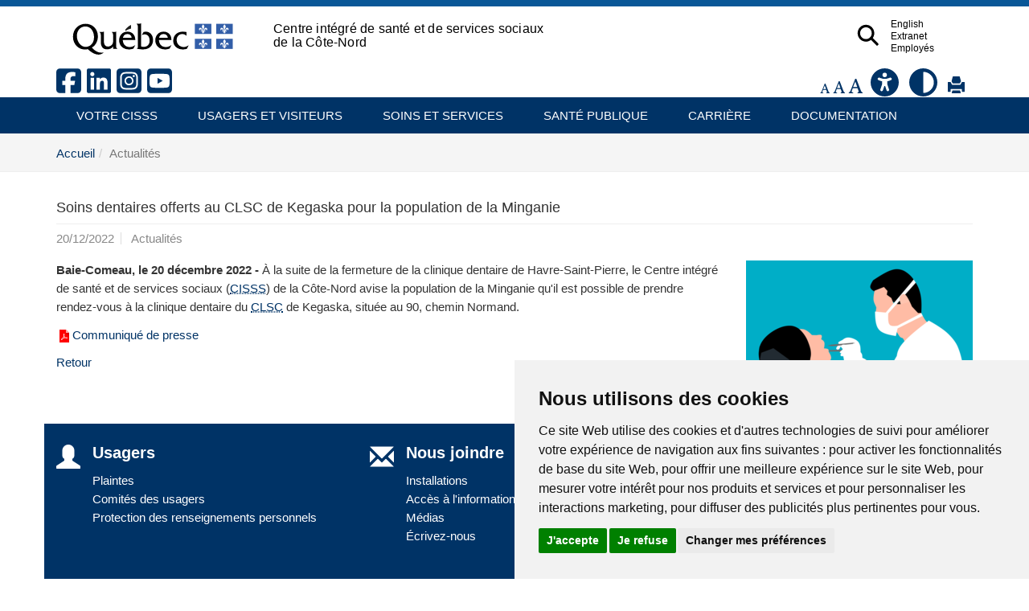

--- FILE ---
content_type: text/html; charset=utf-8
request_url: https://www.cisss-cotenord.gouv.qc.ca/accueil/actualites/news/soins-dentaires-offerts-au-clsc-de-kegaska-pour-la-population-de-la-minganie/?tx_news_pi1%5Bcontroller%5D=News&tx_news_pi1%5Baction%5D=detail&cHash=bf82f17cfb0c50269a65cb3d5202ff7e
body_size: 57959
content:
<!DOCTYPE html>
<html xmlns="http://www.w3.org/1999/xhtml" xml:lang="fr-CA" lang="fr" id="typo"><head><meta charset="utf-8"><!-- 
	Based on the TYPO3 Bootstrap Package by Benjamin Kott - http://www.bk2k.info

	This website is powered by TYPO3 - inspiring people to share!
	TYPO3 is a free open source Content Management Framework initially created by Kasper Skaarhoj and licensed under GNU/GPL.
	TYPO3 is copyright 1998-2016 of Kasper Skaarhoj. Extensions are copyright of their respective owners.
	Information and contribution at https://typo3.org/
--><link rel="shortcut icon" href="/typo3conf/ext/bootstrap_package/Resources/Public/Icons/favicon.ico" type="image/x-icon"><title>Soins dentaires offerts au CLSC de Kegaska pour la population de la Minganie: CISSS de la C&ocirc;te-Nord</title><meta property="og:title" content="Soins dentaires offerts au CLSC de Kegaska pour la population de la Minganie"><meta property="og:type" content="article"><meta property="og:url" content="https://www.cisss-cotenord.gouv.qc.ca/accueil/actualites/news/soins-dentaires-offerts-au-clsc-de-kegaska-pour-la-population-de-la-minganie/?tx_news_pi1%5Bcontroller%5D=News&amp;tx_news_pi1%5Baction%5D=detail&amp;cHash=bf82f17cfb0c50269a65cb3d5202ff7e"><meta property="og:image" content="https://www.cisss-cotenord.gouv.qc.ca/fileadmin/_processed_/8/a/csm_dentiste_cf44c70f75.png"><meta property="og:image:width" content="500"><meta property="og:image:height" content="314"><meta name="generator" content="TYPO3 CMS"><meta name="viewport" content="width=device-width, initial-scale=1"><meta name="robots" content="noindex,follow"><meta name="google" content="notranslate"><meta name="apple-mobile-web-app-capable" content="no"><meta name="description" content="Site WEB populationnel pour le Centre int&eacute;gr&eacute; de sant&eacute; et de services sociaux de la C&ocirc;te-Nord (CISSS de la C&ocirc;te-Nord)"><meta name="keywords" content="CISSS de la C&ocirc;te-Nord, C&ocirc;te-Nord, C&ocirc;te-Nord sant&eacute;, sant&eacute;, population, portail, sant&eacute; services sociaux, services sant&eacute;, services sociaux, Centre int&eacute;gr&eacute; de sant&eacute; et de services sociaux de la C&ocirc;te-Nord"><meta http-equiv="X-UA-Compatible" content="IE=edge"><meta property="og:title" content="Actualit&eacute;s"><meta property="og:site_name" content="CISSS de la C&ocirc;te-Nord"><link rel="stylesheet" type="text/css" href="/typo3temp/compressor/92f50176c8-e675f71e1360e8be7ca1a088439d0d5d.css?1489679945" media="all"><link rel="stylesheet" type="text/css" href="/typo3temp/compressor/merged-2d7f9b6157783509c9522f0a7ef6e66d-b78e0a38bdd1793a861ee11b104e07ac.css?1511547057" media="all"><script src="/typo3temp/compressor/merged-192f26f961ddd9b17037deec74507351-0276d5ddc038780a4acea9cc089ff47d.js?1487259212" type="text/javascript"></script><link rel="prev" href="/accueil/recherche/"><link rel="next" href="/accueil/toutes-les-actualites/"><script type="text/javascript" src="https://ajax.googleapis.com/ajax/libs/jquery/1.6/jquery.min.js"></script><script type="text/javascript" src="https://ajax.googleapis.com/ajax/libs/jqueryui/1.8/jquery-ui.min.js"></script><link rel="stylesheet" href="https://ajax.googleapis.com/ajax/libs/jqueryui/1.8/themes/base/jquery-ui.css" type="text/css" media="all"><link rel="stylesheet" href="https://static.jquery.com/ui/css/demo-docs-theme/ui.theme.css" type="text/css" media="all"><link rel="StyleSheet" type="text/css" href="/fileadmin/templates/coquille/style_print.css"><link rel="StyleSheet" type="text/css" href="/fileadmin/templates/coquille/style.css"><link rel="StyleSheet" type="text/css" href="/fileadmin/templates/coquille/style_cotenord.css"><link rel="StyleSheet" type="text/css" href="/fileadmin/templates/coquille/style_news_events_date.css"><link rel="StyleSheet" type="text/css" href="/fileadmin/internet/cisss-cotenord/Accueil/css/style_cn_local.css"><link rel="StyleSheet" type="text/css" href="/fileadmin/internet/cisss-cotenord/Accueil/css/style_cn_local_accueil.css"><link rel="StyleSheet" type="text/css" href="/fileadmin/templates/coquille/style_PIV_2019.css"><link rel="StyleSheet" type="text/css" href="/fileadmin/templates/coquille/style_fond_blanc_PIV_2019.css"><link rel="StyleSheet" type="text/css" href="/fileadmin/templates/coquille/style_cotenord_PIV_2019.css"><link rel="StyleSheet" type="text/css" href="/fileadmin/templates/coquille/style_PIV_2019_english.css"><link href="https://fontawesome.com/icons?d=gallery&m=free" rel="stylesheet"><script>
  (function(i,s,o,g,r,a,m){i['GoogleAnalyticsObject']=r;i[r]=i[r]||function(){
  (i[r].q=i[r].q||[]).push(arguments)},i[r].l=1*new Date();a=s.createElement(o),
  m=s.getElementsByTagName(o)[0];a.async=1;a.src=g;m.parentNode.insertBefore(a,m)
  })(window,document,'script','https://www.google-analytics.com/analytics.js','ga');

   ga('create', 'UA-116160266-1', 'auto');
  ga('send', 'pageview');

</script><!-- Google Tag Manager --><script>(function(w,d,s,l,i){w[l]=w[l]||[];w[l].push({'gtm.start':
new Date().getTime(),event:'gtm.js'});var f=d.getElementsByTagName(s)[0],
j=d.createElement(s),dl=l!='dataLayer'?'&l='+l:'';j.async=true;j.src=
'https://www.googletagmanager.com/gtm.js?id='+i+dl;f.parentNode.insertBefore(j,f);
})(window,document,'script','dataLayer','GTM-PVGV7BJ');</script><!-- End Google Tag Manager --><!-- Global site tag (gtag.js) - Google Ads: AW-374733176 --><script async src="https://www.googletagmanager.com/gtag/js?id=AW-374733176"></script><script>
  window.dataLayer = window.dataLayer || [];
  function gtag(){dataLayer.push(arguments);}
  gtag('js', new Date());

  gtag('config', 'AW-374733176');
</script><!-- End Global site tag (gtag.js) - Google Ads: AW-374733176 --><!-- Linkedin Code --><script type="text/javascript">
_linkedin_partner_id = "7531706";
window._linkedin_data_partner_ids = window._linkedin_data_partner_ids || [];
window._linkedin_data_partner_ids.push(_linkedin_partner_id);
</script><script type="text/javascript">
(function(l) {
if (!l){window.lintrk = function(a,b){window.lintrk.q.push([a,b])};
window.lintrk.q=[]}
var s = document.getElementsByTagName("script")[0];
var b = document.createElement("script");
b.type = "text/javascript";b.async = true;
b.src = "https://snap.licdn.com/li.lms-analytics/insight.min.js";
s.parentNode.insertBefore(b, s);})(window.lintrk);
</script><noscript>
<img height="1" width="1" style="display:none;" alt="" src="https://px.ads.linkedin.com/collect/?pid=7531706&fmt=gif"></noscript><!-- End Linkedin Code --><link rel="StyleSheet" type="text/css" href="/fileadmin/internet/cisss-cotenord/Accueil/css/style_cn_local_tuile_mini.css"><script defer src="https://use.fontawesome.com/releases/v6.5.1/js/all.js"></script><script type="text/javascript" language="javascript" src="/fileadmin/templates/script/jquery-1.2.2.pack.js"></script><script type="text/javascript" language="javascript" src="/fileadmin/templates/script/fontsize.js"></script><link href="/typo3conf/ext/solr/Resources/Css/JQueryUi/jquery-ui.custom.css?1463146875" rel="stylesheet" type="text/css" media="all"></head><body>
<!-- Google Tag Manager (noscript) -->
<noscript><iframe src="https://www.googletagmanager.com/ns.html?id=GTM-PVGV7BJ" height="0" width="0" style="display:none;visibility:hidden"></iframe></noscript>
<!-- End Google Tag Manager (noscript) -->

<div class="body-bg">
    <a class="sr-only sr-only-focusable" href="/accueil/actualites/#content">
        Aller au menu principal
    </a>
  
  <!--AVIS POPUP-->
  
  
  <header class="navpiv navbar-default navbar-has-image navbar-top"><div class="container">
        <div class="navbar-header navbar-header-main">
            
                    <a class="navbar-brand navbar-brand-image" href="/">
                        <img id="pivImage" src="/fileadmin/templates/piv/QUEBEC_couleur.svg" alt="Centre int&eacute;gr&eacute; de sant&eacute; et de services sociaux de la C&ocirc;te-Nord" height="72" width="210"></a>
                
            
                <button class="navbar-toggle collapsed" type="button" data-toggle="collapse" data-target=".navbar-collapse">
                    <span class="sr-only">Bouton navigation mobile</span>
                    <span class="icon-bar"></span>
                    <span class="icon-bar"></span>
                    <span class="icon-bar"></span>
                </button>
                <a id="lienOuvre" class="" data-toggle="collapse" href="#collapseSearch" aria-expanded="true" aria-controls="collapseSearch" title="Bouton Recherche" alt="Bouton Recherche" style="float: right; padding:15px">
                    <img class="loupeRecherchetoggle" id="lienOuvreImage" alt="Bouton pour ouvrir la recherche." src="/fileadmin/templates/piv/_blank.png" width="35" height="35"></a>
             
          <div></div>
          <span class="navbar-header-border-bottom"></span>
        </div>
        <div class="navbar-header navbar-header-main pivTitletoggle"><h1>Centre int&eacute;gr&eacute; de sant&eacute; et de services sociaux de la C&ocirc;te-Nord</h1></div>
        <nav class="navbar-collapse collapse" role="navigation"><div class="piv"><ul class="nav navbar-nav navbar-piv listePiv"><li class="english"><a href="/en/home/news/news/soins-dentaires-offerts-au-clsc-de-kegaska-pour-la-population-de-la-minganie/?tx_news_pi1%5Bcontroller%5D=News&amp;tx_news_pi1%5Baction%5D=detail&amp;cHash=bf82f17cfb0c50269a65cb3d5202ff7e">English</a></li><li><a href="/section-reservee/" target="_self" title="Extranet">Extranet<span class="bar"></span></a></li><li><a href="/carriere/espace-employe/" title="Employ&eacute;s">Employ&eacute;s<span class="bar"></span></a></li></ul><ul class="nav navbar-nav navbar-piv listePiv"><a id="lienOuvre" class="" data-toggle="collapse" href="#collapseSearch" aria-expanded="false" aria-controls="collapseSearch" title="Bouton Recherche" alt="Bouton Recherche" style="float: right;"><img class="loupeRecherche" id="lienOuvreImage" alt="Bouton pour ouvrir la recherche." src="/fileadmin/templates/piv/_blank.png" width="35" height="35"></a></ul><div class="pivTitle"><h1>Centre int&eacute;gr&eacute; de sant&eacute; et de services sociaux de la C&ocirc;te-Nord</h1></div></div>
        </nav></div>
        <div class="container piv_search">
          <div class="collapse content" id="collapseSearch">
            <div class="recherchePiv" id="recherchePiv"><div class="tx-solr">
		

  
  <div class="tx-solr-searchbox">
    <script type="text/javascript">
				/*<![CDATA[*/
				var tx_solr_suggestUrl = 'https://www.cisss-cotenord.gouv.qc.ca/?eID=tx_solr_suggest&id=1954';
				/*]]>*/
				</script>
			
    <form id="tx-solr-search-form-pi-search" action="/accueil/recherche/" method="get" accept-charset="utf-8">
      <input type="hidden" name="id" value="1959"><input type="hidden" name="L" value="0"><input type="text" id="inputText" class="tx-solr-q" name="q" value="" title="Zone de recherche" alt="Zone de recherche" placeholder="Que cherchez-vous?"><!--<input type="image" id="inputButton" src="/typo3conf/ext/solr/Resources/Public/Images/SearchButton.gif" alt="Search" title="Search" />--><button class="tx-solr-submit-tools" type="submit" title="Bouton recherche" alt="Bouton recherche"><span class="glyphicon glyphicon-search"></span><span class="sr-only">Bouton recherche</span></button>
      </form>
  </div>
  


	</div>
	</div>
          </div>  
        </div>  
</header><header class="barre_outil"><div class="container">
  <div>
<a class="sociaux" href="https://www.facebook.com/cisss.cotenord/" target="_blank" title="Facebook, ouvre un lien externe dans une nouvelle fen&ecirc;tre">
<i class="fab fa-facebook-square icon_outil"></i>
</a>
<a class="sociaux" href="https://www.linkedin.com/company/cisss-cotenord/" target="_blank" title="Linkedin, ouvre un lien externe dans une nouvelle fen&ecirc;tre">
<i class="fab fa-linkedin icon_outil"></i>
</a>
<a class="sociaux" href="https://www.instagram.com/cisss_cotenord/" target="_blank" title="Instagram">
<i class="fab fa-instagram-square icon_outil"></i>
</a>
<a class="sociaux" href="https://www.youtube.com/channel/UCN8Tas_766-5yO8UZ25Qn6w" target="_blank" title="Youtube">
<i class="fab fa-youtube-square icon_outil"></i>
</a>
</div><div id="tools"><li id="outils_texte"><div id="changeFont">
<a class="decreaseFont" href="#" title="R&eacute;duire le texte">
  <span class="glyphicon glyphicon-font" style="font-size:80%"></span></a>
<a class="resetFont" href="#" title="Remettre &agrave; normal">
  <span class="glyphicon glyphicon-font" style="font-size:100%"></span></a>
<a class="increaseFont" href="#" title="Agrandir le texte">
  <span class="glyphicon glyphicon-font" style="font-size:120%"></span></a>
</div></li><div id="outils_texte"><a href="/accueil/accessibilite/" title="Accessibilit&eacute;"><i class="fas fa-universal-access icon_outil"></i></a></div><div id="outils_texte"><a href="/accueil/accessibilite/contraste" title="Contraste"><i class="fa-solid fa-circle-half-stroke icon_outil"></i></a></div><div id="outils_imprimer"><a href="javascript:window.print();" title="Imprimer"><span class="glyphicon glyphicon-print"> </span></a></div><div class="tx-solr">
		

  
  <div class="tx-solr-searchbox">
    <script type="text/javascript">
				/*<![CDATA[*/
				var tx_solr_suggestUrl = 'https://www.cisss-cotenord.gouv.qc.ca/?eID=tx_solr_suggest&id=1954';
				/*]]>*/
				</script>
			
    <form id="tx-solr-search-form-pi-search" action="/accueil/recherche/" method="get" accept-charset="utf-8">
      <input type="hidden" name="id" value="1959"><input type="hidden" name="L" value="0"><input type="text" id="inputText" class="tx-solr-q" name="q" value="" title="Zone de recherche" alt="Zone de recherche" placeholder="Que cherchez-vous?"><!--<input type="image" id="inputButton" src="/typo3conf/ext/solr/Resources/Public/Images/SearchButton.gif" alt="Search" title="Search" />--><button class="tx-solr-submit-tools" type="submit" title="Bouton recherche" alt="Bouton recherche"><span class="glyphicon glyphicon-search"></span><span class="sr-only">Bouton recherche</span></button>
      </form>
  </div>
  


	</div>
	</div>
  </div>
</header><header class="navbar navbar-default navbar-has-image navbar-top"><div class="container">
        <div class="navbar-header navbar-header-main">
          
                <button class="navbar-toggle collapsed" type="button" data-toggle="collapse" data-target=".navbar-collapse">
                    <span class="sr-only">Bouton navigation mobile</span>
                    <span class="icon-bar"></span>
                    <span class="icon-bar"></span>
                    <span class="icon-bar"></span>
                </button>
            
          <span class="navbar-header-border-bottom"></span>
        </div>
        <nav class="navbar-collapse collapse" role="navigation"><ul class="nav navbar-nav navbar-main"><li class="dropdown"><a href="#" class="dropdown-toggle" data-toggle="dropdown">Votre CISSS<span class="bar"></span><b class="caret"></b></a><ul class="dropdown-menu"><li><a href="/votre-cisss/a-propos-de-nous/" title="&Agrave; propos de nous">&Agrave; propos de nous<span class="bar"></span></a></li><li><a href="/votre-cisss/equipe-de-direction/" title="&Eacute;quipe de direction">&Eacute;quipe de direction<span class="bar"></span></a></li><li><a href="/votre-cisss/installations/" title="Installations">Installations<span class="bar"></span></a></li><li><a href="/votre-cisss/conseil-dadministration-detablissement/" title="Conseil d'administration d'&eacute;tablissement">Conseil d'administration d'&eacute;tablissement<span class="bar"></span></a></li><li><a href="/votre-cisss/commissariat-aux-plaintes/" title="Commissariat aux plaintes">Commissariat aux plaintes<span class="bar"></span></a></li><li><a href="/votre-cisss/fondements-organisationnels-et-code-dethique/" title="Fondements organisationnels et code d'&eacute;thique">Fondements organisationnels et code d'&eacute;thique<span class="bar"></span></a></li><li><a href="/votre-cisss/divulgation-dun-acte-reprehensible/" title="Divulgation d'un acte r&eacute;pr&eacute;hensible">Divulgation d'un acte r&eacute;pr&eacute;hensible<span class="bar"></span></a></li><li><a href="/votre-cisss/instances-consultatives/" title="Instances consultatives&nbsp;">Instances consultatives&nbsp;<span class="bar"></span></a></li><li><a href="/votre-cisss/centre-de-lethique/" title="Centre de l'&eacute;thique">Centre de l'&eacute;thique<span class="bar"></span></a></li><li><a href="/votre-cisss/bureau-de-la-collaboration-autochtone/" title="Bureau de la collaboration autochtone">Bureau de la collaboration autochtone<span class="bar"></span></a></li><li><a href="/votre-cisss/fondations/" title="Fondations">Fondations<span class="bar"></span></a></li><li><a href="/votre-cisss/grands-projets/" title="Grands projets">Grands projets<span class="bar"></span></a></li><li><a href="/votre-cisss/fournisseurs/" title="Fournisseurs">Fournisseurs<span class="bar"></span></a></li><li><a href="/votre-cisss/recherche/" title="Recherche">Recherche<span class="bar"></span></a></li><li><a href="/votre-cisss/developpement-durable/" title="D&eacute;veloppement durable">D&eacute;veloppement durable<span class="bar"></span></a></li></ul></li><li class="dropdown"><a href="#" class="dropdown-toggle" data-toggle="dropdown">Usagers et visiteurs<span class="bar"></span><b class="caret"></b></a><ul class="dropdown-menu"><li><a href="/usagers-et-visiteurs/comites-des-usagers/" title="Comit&eacute;s des usagers">Comit&eacute;s des usagers<span class="bar"></span></a></li><li><a href="/usagers-et-visiteurs/biens-personnels-des-usagers/" title="Biens personnels des usagers">Biens personnels des usagers<span class="bar"></span></a></li><li><a href="/usagers-et-visiteurs/heures-de-visites/" title="Heures de visites">Heures de visites<span class="bar"></span></a></li><li><a href="/usagers-et-visiteurs/itinerance/" title="Itin&eacute;rance">Itin&eacute;rance<span class="bar"></span></a></li><li><a href="/usagers-et-visiteurs/jeunes/" title="Jeunes">Jeunes<span class="bar"></span></a></li><li><a href="/usagers-et-visiteurs/maltraitance/" title="Maltraitance">Maltraitance<span class="bar"></span></a></li><li><a href="/usagers-et-visiteurs/partenariat-et-experience-usager/" title="Partenariat et exp&eacute;rience usager">Partenariat et exp&eacute;rience usager<span class="bar"></span></a></li><li><a href="/usagers-et-visiteurs/personnes-agees/" title="Personnes &acirc;g&eacute;es">Personnes &acirc;g&eacute;es<span class="bar"></span></a></li><li><a href="/usagers-et-visiteurs/proche-aidance/" title="Proche aidance">Proche aidance<span class="bar"></span></a></li><li><a href="/usagers-et-visiteurs/qualite-des-services/" title="Qualit&eacute; des services">Qualit&eacute; des services<span class="bar"></span></a></li><li><a href="/usagers-et-visiteurs/services-prehospitaliers-durgence/" title="Services pr&eacute;hospitaliers d&rsquo;urgence">Services pr&eacute;hospitaliers d&rsquo;urgence<span class="bar"></span></a></li><li><a href="/usagers-et-visiteurs/telesante/" title="T&eacute;l&eacute;sant&eacute;">T&eacute;l&eacute;sant&eacute;<span class="bar"></span></a></li><li><a href="/usagers-et-visiteurs/transport-et-deplacement-des-usagers/" title="Transport et d&eacute;placement des usagers">Transport et d&eacute;placement des usagers<span class="bar"></span></a></li></ul></li><li class="dropdown"><a href="#" class="dropdown-toggle" data-toggle="dropdown">Soins et services<span class="bar"></span><b class="caret"></b></a><ul class="dropdown-menu"><li><a href="/soins-et-services/aaor-services-sociaux-generaux-et-guichets-dacces/" title="AAOR (services sociaux g&eacute;n&eacute;raux) et guichets d'acc&egrave;s">AAOR (services sociaux g&eacute;n&eacute;raux) et guichets d'acc&egrave;s<span class="bar"></span></a></li><li><a href="/soins-et-services/agir-tot/" title="Agir t&ocirc;t">Agir t&ocirc;t<span class="bar"></span></a></li><li><a href="/soins-et-services/aide-psychologique-et-sociale/" title="Aide psychologique et sociale">Aide psychologique et sociale<span class="bar"></span></a></li><li><a href="/soins-et-services/aire-ouverte/" title="Aire ouverte">Aire ouverte<span class="bar"></span></a></li><li><a href="/soins-et-services/archives-dossier-medical/" title="Archives (dossier m&eacute;dical)">Archives (dossier m&eacute;dical)<span class="bar"></span></a></li><li><a href="/soins-et-services/audiologie-et-orthophonie/" title="Audiologie et orthophonie">Audiologie et orthophonie<span class="bar"></span></a></li><li><a href="/soins-et-services/cancer/" title="Cancer">Cancer<span class="bar"></span></a></li><li><a href="/soins-et-services/centrales-de-rendez-vous/" title="Centrales de rendez-vous">Centrales de rendez-vous<span class="bar"></span></a></li><li><a href="/soins-et-services/chirurgie-bariatrique/" title="Chirurgie bariatrique">Chirurgie bariatrique<span class="bar"></span></a></li><li><a href="/soins-et-services/cliniques-medicales/" title="Cliniques m&eacute;dicales">Cliniques m&eacute;dicales<span class="bar"></span></a></li><li><a href="/soins-et-services/deficience-intellectuelle-troubles-du-spectre-de-lautisme-et-deficience-physique/" title="D&eacute;ficience intellectuelle, troubles du spectre de l&rsquo;autisme et d&eacute;ficience physique">D&eacute;ficience intellectuelle, troubles du spectre de l&rsquo;autisme et d&eacute;ficience physique<span class="bar"></span></a></li><li><a href="/soins-et-services/dependance/" title="D&eacute;pendance">D&eacute;pendance<span class="bar"></span></a></li><li><a href="/soins-et-services/douleur-chronique/" title="Douleur chronique">Douleur chronique<span class="bar"></span></a></li><li><a href="/soins-et-services/direction-de-la-protection-de-la-jeunesse/" title="Direction de la protection de la jeunesse">Direction de la protection de la jeunesse<span class="bar"></span></a></li><li><a href="/soins-et-services/ergotherapie-et-physiotherapie/" title="Ergoth&eacute;rapie et physioth&eacute;rapie">Ergoth&eacute;rapie et physioth&eacute;rapie<span class="bar"></span></a></li><li><a href="/soins-et-services/famille-enfance-jeunesse/" title="Famille-Enfance-Jeunesse">Famille-Enfance-Jeunesse<span class="bar"></span></a></li><li><a href="http://www.cisss-cotenord.gouv.qc.ca/soins-et-services/direction-de-la-protection-de-la-jeunesse/devenir-famille-daccueil/" title="Familles d'accueil">Familles d'accueil<span class="bar"></span></a></li><li><a href="/soins-et-services/guichet-dacces-a-la-premiere-ligne-et-acces-a-un-medecin-de-famille/" title="Guichet d'acc&egrave;s &agrave; la premi&egrave;re ligne et acc&egrave;s &agrave; un m&eacute;decin de famille">Guichet d'acc&egrave;s &agrave; la premi&egrave;re ligne et acc&egrave;s &agrave; un m&eacute;decin de famille<span class="bar"></span></a></li><li><a href="/soins-et-services/hebergement/" title="H&eacute;bergement">H&eacute;bergement<span class="bar"></span></a></li><li><a href="/soins-et-services/hospitalisation-et-chirurgie/" title="Hospitalisation et chirurgie">Hospitalisation et chirurgie<span class="bar"></span></a></li><li><a href="https://www.cisss-cotenord.gouv.qc.ca/sante-publique/infections-transmissibles-sexuellement-et-par-le-sang/" title="Infections transmissibles sexuellement et par le sang">Infections transmissibles sexuellement et par le sang<span class="bar"></span></a></li><li><a href="/soins-et-services/interprete/" title="Interpr&egrave;te">Interpr&egrave;te<span class="bar"></span></a></li><li><a href="/soins-et-services/langue-anglaise/" title="Langue anglaise">Langue anglaise<span class="bar"></span></a></li><li><a href="/soins-et-services/organismes-communautaires/" title="Organismes communautaires">Organismes communautaires<span class="bar"></span></a></li><li><a href="/soins-et-services/prevention-des-infections/" title="Pr&eacute;vention des infections">Pr&eacute;vention des infections<span class="bar"></span></a></li><li><a href="/soins-et-services/prises-de-sang-et-autres-prelevements/" title="Prises de sang et autres pr&eacute;l&egrave;vements">Prises de sang et autres pr&eacute;l&egrave;vements<span class="bar"></span></a></li><li><a href="/soins-et-services/recherche-dantecedents-et-retrouvailles/" title="Recherche d'ant&eacute;c&eacute;dents et retrouvailles">Recherche d'ant&eacute;c&eacute;dents et retrouvailles<span class="bar"></span></a></li><li><a href="/soins-et-services/sante-mentale/" title="Sant&eacute; mentale">Sant&eacute; mentale<span class="bar"></span></a></li><li><a href="/soins-et-services/soins-palliatifs-et-de-fin-de-vie/" title="Soins palliatifs et de fin de vie">Soins palliatifs et de fin de vie<span class="bar"></span></a></li><li><a href="/soins-et-services/soins-spirituels/" title="Soins spirituels">Soins spirituels<span class="bar"></span></a></li><li><a href="https://www.cisss-cotenord.gouv.qc.ca/usagers-et-visiteurs/personnes-agees/soutien-a-domicile/" title="Soutien &agrave; domicile">Soutien &agrave; domicile<span class="bar"></span></a></li><li><a href="/soins-et-services/urgence/" title="Urgence">Urgence<span class="bar"></span></a></li></ul></li><li class="dropdown"><a href="#" class="dropdown-toggle" data-toggle="dropdown">Sant&eacute; publique<span class="bar"></span><b class="caret"></b></a><ul class="dropdown-menu"><li><a href="/sante-publique/roles-et-responsabilites/" title="R&ocirc;les et responsabilit&eacute;s">R&ocirc;les et responsabilit&eacute;s<span class="bar"></span></a></li><li><a href="/sante-publique/activite-physique/" title="Activit&eacute; physique">Activit&eacute; physique<span class="bar"></span></a></li><li><a href="/sante-publique/alimentation/" title="Alimentation">Alimentation<span class="bar"></span></a></li><li><a href="/sante-publique/prevention-des-maladies-chroniques/" title="Pr&eacute;vention des maladies chroniques">Pr&eacute;vention des maladies chroniques<span class="bar"></span></a></li><li><a href="/sante-publique/feux-de-foret/" title="Feux de for&ecirc;t">Feux de for&ecirc;t<span class="bar"></span></a></li><li><a href="/sante-publique/infections-transmissibles-sexuellement-et-par-le-sang/" title="Infections transmissibles sexuellement et par le sang">Infections transmissibles sexuellement et par le sang<span class="bar"></span></a></li><li><a href="/sante-publique/jeunes/" title="Jeunes">Jeunes<span class="bar"></span></a></li><li><a href="/sante-publique/maladies-infectieuses/" title="Maladies infectieuses">Maladies infectieuses<span class="bar"></span></a></li><li><a href="/sante-publique/mpox-variole-simienne/" title="Mpox (variole simienne)">Mpox (variole simienne)<span class="bar"></span></a></li><li><a href="/sante-publique/prevention-des-traumatismes/" title="Pr&eacute;vention des traumatismes">Pr&eacute;vention des traumatismes<span class="bar"></span></a></li><li><a href="/sante-publique/reseau-declaireurs/" title="R&eacute;seau d'&eacute;claireurs">R&eacute;seau d'&eacute;claireurs<span class="bar"></span></a></li><li><a href="/sante-publique/sante-au-travail/" title="Sant&eacute; au travail">Sant&eacute; au travail<span class="bar"></span></a></li><li><a href="/sante-publique/sante-dentaire/" title="Sant&eacute; dentaire">Sant&eacute; dentaire<span class="bar"></span></a></li><li><a href="/sante-publique/sante-environnementale/" title="Sant&eacute; environnementale">Sant&eacute; environnementale<span class="bar"></span></a></li><li><a href="/sante-publique/sante-mentale-positive/" title="Sant&eacute; mentale positive">Sant&eacute; mentale positive<span class="bar"></span></a></li><li><a href="/sante-publique/suicide/" title="Suicide">Suicide<span class="bar"></span></a></li><li><a href="/sante-publique/surveillance-et-evaluation/" title="Surveillance et &eacute;valuation">Surveillance et &eacute;valuation<span class="bar"></span></a></li><li><a href="/sante-publique/tabac-et-vapotage/" title="Tabac et vapotage">Tabac et vapotage<span class="bar"></span></a></li><li><a href="/sante-publique/utilisation-des-drogues/" title="Utilisation des drogues">Utilisation des drogues<span class="bar"></span></a></li><li><a href="/sante-publique/vaccination-et-depistage/" title="Vaccination et d&eacute;pistage">Vaccination et d&eacute;pistage<span class="bar"></span></a></li></ul></li><li class="dropdown"><a href="#" class="dropdown-toggle" data-toggle="dropdown">Carri&egrave;re<span class="bar"></span><b class="caret"></b></a><ul class="dropdown-menu"><li><a href="/carriere/travailler-en-sante-sur-la-cote-nord/" title="Travailler en sant&eacute; sur la C&ocirc;te-Nord">Travailler en sant&eacute; sur la C&ocirc;te-Nord<span class="bar"></span></a></li><li><a href="/carriere/travailler-a-la-dpj/" title="Travailler &agrave; la DPJ">Travailler &agrave; la DPJ<span class="bar"></span></a></li><li><a href="/carriere/emplois/" title="Emplois">Emplois<span class="bar"></span></a></li><li><a href="/carriere/stages-et-bourses/" title="Stages et bourses">Stages et bourses<span class="bar"></span></a></li><li><a href="/carriere/incitatifs-pour-le-personnel-infirmier/" title="Incitatifs pour le personnel infirmier">Incitatifs pour le personnel infirmier<span class="bar"></span></a></li><li><a href="/carriere/incitatifs-pour-techniciens-et-professionnels/" title="Incitatifs pour techniciens et professionnels">Incitatifs pour techniciens et professionnels<span class="bar"></span></a></li><li><a href="/carriere/recrutement-medical-et-effectifs-medicaux/" title="Recrutement m&eacute;dical et effectifs m&eacute;dicaux">Recrutement m&eacute;dical et effectifs m&eacute;dicaux<span class="bar"></span></a></li><li><a href="/carriere/nouveaux-employes/" title="Nouveaux employ&eacute;s">Nouveaux employ&eacute;s<span class="bar"></span></a></li><li><a href="/carriere/espace-employe/" title="Espace employ&eacute;">Espace employ&eacute;<span class="bar"></span></a></li></ul></li><li class="dropdown"><a href="#" class="dropdown-toggle" data-toggle="dropdown">Documentation<span class="bar"></span><b class="caret"></b></a><ul class="dropdown-menu"><li><a href="/documentation/communiques-de-presse/" title="Communiqu&eacute;s de presse">Communiqu&eacute;s de presse<span class="bar"></span></a></li><li><a href="/documentation/rapports/" title="Rapports">Rapports<span class="bar"></span></a></li><li><a href="/documentation/bulletins-de-sante-publique/" title="Bulletins de sant&eacute; publique">Bulletins de sant&eacute; publique<span class="bar"></span></a></li><li><a href="/documentation/bulletin-info-cisss/" title="Bulletin INFO-CISSS">Bulletin INFO-CISSS<span class="bar"></span></a></li><li><a href="/documentation/etudes-et-analyses/" title="&Eacute;tudes et analyses">&Eacute;tudes et analyses<span class="bar"></span></a></li><li><a href="/documentation/portraits-et-enquetes-de-sante/" title="Portraits et enqu&ecirc;tes de sant&eacute;">Portraits et enqu&ecirc;tes de sant&eacute;<span class="bar"></span></a></li><li><a href="/documentation/ressources-intermediaires-et-ressources-de-type-familial-ri-rtf/" title="Ressources interm&eacute;diaires et ressources de type familial (RI-RTF)">Ressources interm&eacute;diaires et ressources de type familial (RI-RTF)<span class="bar"></span></a></li><li><a href="/documentation/politiques-et-autres-publications/" title="Politiques et autres publications">Politiques et autres publications<span class="bar"></span></a></li><li><a href="/documentation/liens-utiles/" title="Liens utiles">Liens utiles<span class="bar"></span></a></li></ul></li></ul></nav></div>
</header><div class="breadcrumb-section hidden-xs hidden-sm"><div class="container"><ol class="breadcrumb"><li><a href="/" target="_self" title="Accueil">Accueil</a></li><li class="active">Actualit&eacute;s</li></ol></div></div>   

    <div id="content" class="main-section">
    <!--TYPO3SEARCH_begin-->


<section id="p1954" class="page-1954 pagelevel-2 language-0 backendlayout-pagets__default layout-0"><div class="container">
        <div id="c5109" class="csc-space-before-20">


	


<div class="news news-single">
	<div class="article" itemscope="itemscope" itemtype="http://schema.org/Article">
		
	
			
			
			<div class="header">
				<h3 itemprop="headline">Soins dentaires offerts au CLSC de Kegaska pour la population de la Minganie</h3>
			</div>
			<div class="footer">
				<p>
					<!-- date -->
					<span class="news-list-date">
						<time datetime="2022-12-20">
							20/12/2022
							<meta itemprop="datePublished" content="2022-12-20"></time></span>

					
						<!-- categories -->
<span class="news-list-category">
	
		
				Actualit&eacute;s
			
	
</span>
					

					

					
				</p>
			</div>

			

			

			

	<!-- fal media files -->
	<div class="news-img-wrap">
		
			<div class="outer">
				
					

<div class="mediaelement mediaelement-image">
	
			
					<img src="/fileadmin/_processed_/8/a/csm_dentiste_1211041d1d.png" width="282" height="178" alt=""></div>


				
				
				
			</div>
		
	</div>



			<!-- main text -->
			<div class="news-text-wrap" itemprop="articleBody">
				<p><strong>Baie-Comeau, le 20 d&eacute;cembre 2022 -</strong> &Agrave; la suite de la fermeture de la clinique dentaire de Havre-Saint-Pierre, le Centre int&eacute;gr&eacute; de sant&eacute; et de services sociaux (<acronym title="Centre int&eacute;gr&eacute; de sant&eacute; et de services sociaux" lang="fr"><a href="/accueil/glossaire/detail/?tx_dpnglossary_glossarydetail%5Bcontroller%5D=Term&amp;tx_dpnglossary_glossarydetail%5Baction%5D=show&amp;tx_dpnglossary_glossarydetail%5Bterm%5D=46&amp;tx_dpnglossary_glossarydetail%5BpageUid%5D=1954&amp;cHash=37e3d9b42089a08cc885e2dbddd8250f" title="Centre int&eacute;gr&eacute; de sant&eacute; et de services sociaux" class="dpnglossary link">CISSS</a></acronym>) de la C&ocirc;te&#8209;Nord avise la population de la Minganie qu'il est possible de prendre rendez-vous &agrave; la clinique dentaire du <acronym title="Centre local service communautaire" lang="fr"><a href="/accueil/glossaire/detail/?tx_dpnglossary_glossarydetail%5Bcontroller%5D=Term&amp;tx_dpnglossary_glossarydetail%5Baction%5D=show&amp;tx_dpnglossary_glossarydetail%5Bterm%5D=44&amp;tx_dpnglossary_glossarydetail%5BpageUid%5D=1954&amp;cHash=1e8ed21e1a5bb2e6bb8d4e1b08de0352" title="Centre local service communautaire" class="dpnglossary link">CLSC</a></acronym> de Kegaska, situ&eacute;e au 90, chemin Normand.</p>
<p><a href="/fileadmin/internet/cisss-cotenord/Documentation/Communiques_presse/2022/2022-12-20_-_Communique_de_presse_-_Soins_dentaires_en_Minganie.pdf" title="D&eacute;marre le chargement du fichier" target="_blank" class="download-pdf"><img src="/fileadmin/templates/images/mimetypes-pdf.png" alt="D&eacute;marre le chargement du fichier" data-htmlarea-file-uid="1720" style="">Communiqu&eacute; de presse</a></p>
			</div>

			
				<!-- Link Back -->
				<div class="news-backlink-wrap">
					<a href="/accueil/toutes-les-actualites/">
						Retour
					</a>
				</div>
			

			

			

			<!-- related things -->
			<div class="news-related-wrap">

				

				

				
			</div>
		

	</div>
</div>
</div>
    </div>


</section><!--TYPO3SEARCH_end--></div> 

  <footer><section class="footer-section-line"></section><section class="footer-section"><div class="container">
        <div class="row">
            <div class="col-sm-4">
                <div id="c4994"><div class="texticon texticon-left"><div class="texticon-icon texticon-size-default texticon-type-default"><span class="glyphicon glyphicon-user"></span></div><div class="texticon-content"><h4 class="first-headline">Usagers</h4><p><a href="/votre-cisss/commissariat-aux-plaintes/">Plaintes</a><br><a href="/usagers-et-visiteurs/comites-des-usagers/">Comit&eacute;s des usagers</a><br><a href="/votre-cisss/protection-des-renseignements-personnels/">Protection des renseignements personnels</a></p></div></div></div>
            </div>
            <div class="col-sm-4">
                <div id="c4997"><div class="texticon texticon-left"><div class="texticon-icon texticon-size-default texticon-type-default"><span class="glyphicon glyphicon-envelope"></span></div><div class="texticon-content"><h4 class="first-headline">Nous joindre</h4><p><a href="/votre-cisss/installations/">Installations</a><br><a href="/votre-cisss/acces-a-linformation/">Acc&egrave;s &agrave; l'information</a><br><a href="/votre-cisss/medias/">M&eacute;dias</a><br><a href="/accueil/nous-joindre/">&Eacute;crivez-nous</a></p></div></div></div>
            </div>
            <div class="col-sm-4">
                <div id="c4998"><div class="texticon texticon-left"><div class="texticon-icon texticon-size-default texticon-type-default"><span class="glyphicon glyphicon-phone-alt"></span></div><div class="texticon-content"><h4 class="first-headline">Coordonn&eacute;es</h4><p><strong>Centre administratif<br></strong>835, boulevard Jolliet<br>Baie-Comeau (Qu&eacute;bec)&nbsp; G5C 1P5<br>T&eacute;l&eacute;phone : <strong>418 589-9845</strong>&nbsp;ou <br><strong>Sans frais :</strong> <strong>1 800 463-5142</strong></p></div></div></div>
            </div>
        </div>
    </div>
</section><section class="footer-section-menu navbar navbar-default navbar-has-image navbar-top"><div class="container">
        <nav class="navbar-collapse collapse" role="navigation"><ul class="nav navbar-nav navbar-main"><li class="dropdown"><a href="#" class="dropdown-toggle" data-toggle="dropdown">Votre CISSS<span class="bar"></span><b class="caret"></b></a><ul class="dropdown-menu"><li><a href="/votre-cisss/a-propos-de-nous/" title="&Agrave; propos de nous">&Agrave; propos de nous<span class="bar"></span></a></li><li><a href="/votre-cisss/equipe-de-direction/" title="&Eacute;quipe de direction">&Eacute;quipe de direction<span class="bar"></span></a></li><li><a href="/votre-cisss/installations/" title="Installations">Installations<span class="bar"></span></a></li><li><a href="/votre-cisss/conseil-dadministration-detablissement/" title="Conseil d'administration d'&eacute;tablissement">Conseil d'administration d'&eacute;tablissement<span class="bar"></span></a></li><li><a href="/votre-cisss/commissariat-aux-plaintes/" title="Commissariat aux plaintes">Commissariat aux plaintes<span class="bar"></span></a></li><li><a href="/votre-cisss/fondements-organisationnels-et-code-dethique/" title="Fondements organisationnels et code d'&eacute;thique">Fondements organisationnels et code d'&eacute;thique<span class="bar"></span></a></li><li><a href="/votre-cisss/divulgation-dun-acte-reprehensible/" title="Divulgation d'un acte r&eacute;pr&eacute;hensible">Divulgation d'un acte r&eacute;pr&eacute;hensible<span class="bar"></span></a></li><li><a href="/votre-cisss/instances-consultatives/" title="Instances consultatives&nbsp;">Instances consultatives&nbsp;<span class="bar"></span></a></li><li><a href="/votre-cisss/centre-de-lethique/" title="Centre de l'&eacute;thique">Centre de l'&eacute;thique<span class="bar"></span></a></li><li><a href="/votre-cisss/bureau-de-la-collaboration-autochtone/" title="Bureau de la collaboration autochtone">Bureau de la collaboration autochtone<span class="bar"></span></a></li><li><a href="/votre-cisss/fondations/" title="Fondations">Fondations<span class="bar"></span></a></li><li><a href="/votre-cisss/grands-projets/" title="Grands projets">Grands projets<span class="bar"></span></a></li><li><a href="/votre-cisss/fournisseurs/" title="Fournisseurs">Fournisseurs<span class="bar"></span></a></li><li><a href="/votre-cisss/recherche/" title="Recherche">Recherche<span class="bar"></span></a></li><li><a href="/votre-cisss/developpement-durable/" title="D&eacute;veloppement durable">D&eacute;veloppement durable<span class="bar"></span></a></li></ul></li><li class="dropdown"><a href="#" class="dropdown-toggle" data-toggle="dropdown">Usagers et visiteurs<span class="bar"></span><b class="caret"></b></a><ul class="dropdown-menu"><li><a href="/usagers-et-visiteurs/comites-des-usagers/" title="Comit&eacute;s des usagers">Comit&eacute;s des usagers<span class="bar"></span></a></li><li><a href="/usagers-et-visiteurs/biens-personnels-des-usagers/" title="Biens personnels des usagers">Biens personnels des usagers<span class="bar"></span></a></li><li><a href="/usagers-et-visiteurs/heures-de-visites/" title="Heures de visites">Heures de visites<span class="bar"></span></a></li><li><a href="/usagers-et-visiteurs/itinerance/" title="Itin&eacute;rance">Itin&eacute;rance<span class="bar"></span></a></li><li><a href="/usagers-et-visiteurs/jeunes/" title="Jeunes">Jeunes<span class="bar"></span></a></li><li><a href="/usagers-et-visiteurs/maltraitance/" title="Maltraitance">Maltraitance<span class="bar"></span></a></li><li><a href="/usagers-et-visiteurs/partenariat-et-experience-usager/" title="Partenariat et exp&eacute;rience usager">Partenariat et exp&eacute;rience usager<span class="bar"></span></a></li><li><a href="/usagers-et-visiteurs/personnes-agees/" title="Personnes &acirc;g&eacute;es">Personnes &acirc;g&eacute;es<span class="bar"></span></a></li><li><a href="/usagers-et-visiteurs/proche-aidance/" title="Proche aidance">Proche aidance<span class="bar"></span></a></li><li><a href="/usagers-et-visiteurs/qualite-des-services/" title="Qualit&eacute; des services">Qualit&eacute; des services<span class="bar"></span></a></li><li><a href="/usagers-et-visiteurs/services-prehospitaliers-durgence/" title="Services pr&eacute;hospitaliers d&rsquo;urgence">Services pr&eacute;hospitaliers d&rsquo;urgence<span class="bar"></span></a></li><li><a href="/usagers-et-visiteurs/telesante/" title="T&eacute;l&eacute;sant&eacute;">T&eacute;l&eacute;sant&eacute;<span class="bar"></span></a></li><li><a href="/usagers-et-visiteurs/transport-et-deplacement-des-usagers/" title="Transport et d&eacute;placement des usagers">Transport et d&eacute;placement des usagers<span class="bar"></span></a></li></ul></li><li class="dropdown"><a href="#" class="dropdown-toggle" data-toggle="dropdown">Soins et services<span class="bar"></span><b class="caret"></b></a><ul class="dropdown-menu"><li><a href="/soins-et-services/aaor-services-sociaux-generaux-et-guichets-dacces/" title="AAOR (services sociaux g&eacute;n&eacute;raux) et guichets d'acc&egrave;s">AAOR (services sociaux g&eacute;n&eacute;raux) et guichets d'acc&egrave;s<span class="bar"></span></a></li><li><a href="/soins-et-services/agir-tot/" title="Agir t&ocirc;t">Agir t&ocirc;t<span class="bar"></span></a></li><li><a href="/soins-et-services/aide-psychologique-et-sociale/" title="Aide psychologique et sociale">Aide psychologique et sociale<span class="bar"></span></a></li><li><a href="/soins-et-services/aire-ouverte/" title="Aire ouverte">Aire ouverte<span class="bar"></span></a></li><li><a href="/soins-et-services/archives-dossier-medical/" title="Archives (dossier m&eacute;dical)">Archives (dossier m&eacute;dical)<span class="bar"></span></a></li><li><a href="/soins-et-services/audiologie-et-orthophonie/" title="Audiologie et orthophonie">Audiologie et orthophonie<span class="bar"></span></a></li><li><a href="/soins-et-services/cancer/" title="Cancer">Cancer<span class="bar"></span></a></li><li><a href="/soins-et-services/centrales-de-rendez-vous/" title="Centrales de rendez-vous">Centrales de rendez-vous<span class="bar"></span></a></li><li><a href="/soins-et-services/chirurgie-bariatrique/" title="Chirurgie bariatrique">Chirurgie bariatrique<span class="bar"></span></a></li><li><a href="/soins-et-services/cliniques-medicales/" title="Cliniques m&eacute;dicales">Cliniques m&eacute;dicales<span class="bar"></span></a></li><li><a href="/soins-et-services/deficience-intellectuelle-troubles-du-spectre-de-lautisme-et-deficience-physique/" title="D&eacute;ficience intellectuelle, troubles du spectre de l&rsquo;autisme et d&eacute;ficience physique">D&eacute;ficience intellectuelle, troubles du spectre de l&rsquo;autisme et d&eacute;ficience physique<span class="bar"></span></a></li><li><a href="/soins-et-services/dependance/" title="D&eacute;pendance">D&eacute;pendance<span class="bar"></span></a></li><li><a href="/soins-et-services/douleur-chronique/" title="Douleur chronique">Douleur chronique<span class="bar"></span></a></li><li><a href="/soins-et-services/direction-de-la-protection-de-la-jeunesse/" title="Direction de la protection de la jeunesse">Direction de la protection de la jeunesse<span class="bar"></span></a></li><li><a href="/soins-et-services/ergotherapie-et-physiotherapie/" title="Ergoth&eacute;rapie et physioth&eacute;rapie">Ergoth&eacute;rapie et physioth&eacute;rapie<span class="bar"></span></a></li><li><a href="/soins-et-services/famille-enfance-jeunesse/" title="Famille-Enfance-Jeunesse">Famille-Enfance-Jeunesse<span class="bar"></span></a></li><li><a href="http://www.cisss-cotenord.gouv.qc.ca/soins-et-services/direction-de-la-protection-de-la-jeunesse/devenir-famille-daccueil/" title="Familles d'accueil">Familles d'accueil<span class="bar"></span></a></li><li><a href="/soins-et-services/guichet-dacces-a-la-premiere-ligne-et-acces-a-un-medecin-de-famille/" title="Guichet d'acc&egrave;s &agrave; la premi&egrave;re ligne et acc&egrave;s &agrave; un m&eacute;decin de famille">Guichet d'acc&egrave;s &agrave; la premi&egrave;re ligne et acc&egrave;s &agrave; un m&eacute;decin de famille<span class="bar"></span></a></li><li><a href="/soins-et-services/hebergement/" title="H&eacute;bergement">H&eacute;bergement<span class="bar"></span></a></li><li><a href="/soins-et-services/hospitalisation-et-chirurgie/" title="Hospitalisation et chirurgie">Hospitalisation et chirurgie<span class="bar"></span></a></li><li><a href="https://www.cisss-cotenord.gouv.qc.ca/sante-publique/infections-transmissibles-sexuellement-et-par-le-sang/" title="Infections transmissibles sexuellement et par le sang">Infections transmissibles sexuellement et par le sang<span class="bar"></span></a></li><li><a href="/soins-et-services/interprete/" title="Interpr&egrave;te">Interpr&egrave;te<span class="bar"></span></a></li><li><a href="/soins-et-services/langue-anglaise/" title="Langue anglaise">Langue anglaise<span class="bar"></span></a></li><li><a href="/soins-et-services/organismes-communautaires/" title="Organismes communautaires">Organismes communautaires<span class="bar"></span></a></li><li><a href="/soins-et-services/prevention-des-infections/" title="Pr&eacute;vention des infections">Pr&eacute;vention des infections<span class="bar"></span></a></li><li><a href="/soins-et-services/prises-de-sang-et-autres-prelevements/" title="Prises de sang et autres pr&eacute;l&egrave;vements">Prises de sang et autres pr&eacute;l&egrave;vements<span class="bar"></span></a></li><li><a href="/soins-et-services/recherche-dantecedents-et-retrouvailles/" title="Recherche d'ant&eacute;c&eacute;dents et retrouvailles">Recherche d'ant&eacute;c&eacute;dents et retrouvailles<span class="bar"></span></a></li><li><a href="/soins-et-services/sante-mentale/" title="Sant&eacute; mentale">Sant&eacute; mentale<span class="bar"></span></a></li><li><a href="/soins-et-services/soins-palliatifs-et-de-fin-de-vie/" title="Soins palliatifs et de fin de vie">Soins palliatifs et de fin de vie<span class="bar"></span></a></li><li><a href="/soins-et-services/soins-spirituels/" title="Soins spirituels">Soins spirituels<span class="bar"></span></a></li><li><a href="https://www.cisss-cotenord.gouv.qc.ca/usagers-et-visiteurs/personnes-agees/soutien-a-domicile/" title="Soutien &agrave; domicile">Soutien &agrave; domicile<span class="bar"></span></a></li><li><a href="/soins-et-services/urgence/" title="Urgence">Urgence<span class="bar"></span></a></li></ul></li><li class="dropdown"><a href="#" class="dropdown-toggle" data-toggle="dropdown">Sant&eacute; publique<span class="bar"></span><b class="caret"></b></a><ul class="dropdown-menu"><li><a href="/sante-publique/roles-et-responsabilites/" title="R&ocirc;les et responsabilit&eacute;s">R&ocirc;les et responsabilit&eacute;s<span class="bar"></span></a></li><li><a href="/sante-publique/activite-physique/" title="Activit&eacute; physique">Activit&eacute; physique<span class="bar"></span></a></li><li><a href="/sante-publique/alimentation/" title="Alimentation">Alimentation<span class="bar"></span></a></li><li><a href="/sante-publique/prevention-des-maladies-chroniques/" title="Pr&eacute;vention des maladies chroniques">Pr&eacute;vention des maladies chroniques<span class="bar"></span></a></li><li><a href="/sante-publique/feux-de-foret/" title="Feux de for&ecirc;t">Feux de for&ecirc;t<span class="bar"></span></a></li><li><a href="/sante-publique/infections-transmissibles-sexuellement-et-par-le-sang/" title="Infections transmissibles sexuellement et par le sang">Infections transmissibles sexuellement et par le sang<span class="bar"></span></a></li><li><a href="/sante-publique/jeunes/" title="Jeunes">Jeunes<span class="bar"></span></a></li><li><a href="/sante-publique/maladies-infectieuses/" title="Maladies infectieuses">Maladies infectieuses<span class="bar"></span></a></li><li><a href="/sante-publique/mpox-variole-simienne/" title="Mpox (variole simienne)">Mpox (variole simienne)<span class="bar"></span></a></li><li><a href="/sante-publique/prevention-des-traumatismes/" title="Pr&eacute;vention des traumatismes">Pr&eacute;vention des traumatismes<span class="bar"></span></a></li><li><a href="/sante-publique/reseau-declaireurs/" title="R&eacute;seau d'&eacute;claireurs">R&eacute;seau d'&eacute;claireurs<span class="bar"></span></a></li><li><a href="/sante-publique/sante-au-travail/" title="Sant&eacute; au travail">Sant&eacute; au travail<span class="bar"></span></a></li><li><a href="/sante-publique/sante-dentaire/" title="Sant&eacute; dentaire">Sant&eacute; dentaire<span class="bar"></span></a></li><li><a href="/sante-publique/sante-environnementale/" title="Sant&eacute; environnementale">Sant&eacute; environnementale<span class="bar"></span></a></li><li><a href="/sante-publique/sante-mentale-positive/" title="Sant&eacute; mentale positive">Sant&eacute; mentale positive<span class="bar"></span></a></li><li><a href="/sante-publique/suicide/" title="Suicide">Suicide<span class="bar"></span></a></li><li><a href="/sante-publique/surveillance-et-evaluation/" title="Surveillance et &eacute;valuation">Surveillance et &eacute;valuation<span class="bar"></span></a></li><li><a href="/sante-publique/tabac-et-vapotage/" title="Tabac et vapotage">Tabac et vapotage<span class="bar"></span></a></li><li><a href="/sante-publique/utilisation-des-drogues/" title="Utilisation des drogues">Utilisation des drogues<span class="bar"></span></a></li><li><a href="/sante-publique/vaccination-et-depistage/" title="Vaccination et d&eacute;pistage">Vaccination et d&eacute;pistage<span class="bar"></span></a></li></ul></li><li class="dropdown"><a href="#" class="dropdown-toggle" data-toggle="dropdown">Carri&egrave;re<span class="bar"></span><b class="caret"></b></a><ul class="dropdown-menu"><li><a href="/carriere/travailler-en-sante-sur-la-cote-nord/" title="Travailler en sant&eacute; sur la C&ocirc;te-Nord">Travailler en sant&eacute; sur la C&ocirc;te-Nord<span class="bar"></span></a></li><li><a href="/carriere/travailler-a-la-dpj/" title="Travailler &agrave; la DPJ">Travailler &agrave; la DPJ<span class="bar"></span></a></li><li><a href="/carriere/emplois/" title="Emplois">Emplois<span class="bar"></span></a></li><li><a href="/carriere/stages-et-bourses/" title="Stages et bourses">Stages et bourses<span class="bar"></span></a></li><li><a href="/carriere/incitatifs-pour-le-personnel-infirmier/" title="Incitatifs pour le personnel infirmier">Incitatifs pour le personnel infirmier<span class="bar"></span></a></li><li><a href="/carriere/incitatifs-pour-techniciens-et-professionnels/" title="Incitatifs pour techniciens et professionnels">Incitatifs pour techniciens et professionnels<span class="bar"></span></a></li><li><a href="/carriere/recrutement-medical-et-effectifs-medicaux/" title="Recrutement m&eacute;dical et effectifs m&eacute;dicaux">Recrutement m&eacute;dical et effectifs m&eacute;dicaux<span class="bar"></span></a></li><li><a href="/carriere/nouveaux-employes/" title="Nouveaux employ&eacute;s">Nouveaux employ&eacute;s<span class="bar"></span></a></li><li><a href="/carriere/espace-employe/" title="Espace employ&eacute;">Espace employ&eacute;<span class="bar"></span></a></li></ul></li><li class="dropdown"><a href="#" class="dropdown-toggle" data-toggle="dropdown">Documentation<span class="bar"></span><b class="caret"></b></a><ul class="dropdown-menu"><li><a href="/documentation/communiques-de-presse/" title="Communiqu&eacute;s de presse">Communiqu&eacute;s de presse<span class="bar"></span></a></li><li><a href="/documentation/rapports/" title="Rapports">Rapports<span class="bar"></span></a></li><li><a href="/documentation/bulletins-de-sante-publique/" title="Bulletins de sant&eacute; publique">Bulletins de sant&eacute; publique<span class="bar"></span></a></li><li><a href="/documentation/bulletin-info-cisss/" title="Bulletin INFO-CISSS">Bulletin INFO-CISSS<span class="bar"></span></a></li><li><a href="/documentation/etudes-et-analyses/" title="&Eacute;tudes et analyses">&Eacute;tudes et analyses<span class="bar"></span></a></li><li><a href="/documentation/portraits-et-enquetes-de-sante/" title="Portraits et enqu&ecirc;tes de sant&eacute;">Portraits et enqu&ecirc;tes de sant&eacute;<span class="bar"></span></a></li><li><a href="/documentation/ressources-intermediaires-et-ressources-de-type-familial-ri-rtf/" title="Ressources interm&eacute;diaires et ressources de type familial (RI-RTF)">Ressources interm&eacute;diaires et ressources de type familial (RI-RTF)<span class="bar"></span></a></li><li><a href="/documentation/politiques-et-autres-publications/" title="Politiques et autres publications">Politiques et autres publications<span class="bar"></span></a></li><li><a href="/documentation/liens-utiles/" title="Liens utiles">Liens utiles<span class="bar"></span></a></li></ul></li></ul></nav></div>
</section><section class="meta-section"><div class="container">
      <div class="row col-center ">    
        <div class="col-md-8 copyright">             
          <div class="miseajour">    </div> 
           <div class="wrap"> <ul class="pied_page"><li><a href="/accueil/accessibilite/" title="Accessibilit&eacute;">Accessibilit&eacute;</a></li><li><a href="/accueil/plan-du-site/" title="Plan du site">Plan du site</a></li><li><a href="/accueil/politique-de-confidentialite/" title="Politique de confidentialit&eacute;">Politique de confidentialit&eacute;</a></li><li><a href="/accueil/realisation-du-site/" title="R&eacute;alisation du site">R&eacute;alisation du site</a></li></ul></div>
          </div> 
           
          <div class="col-md-8 copyright" role="contentinfo"> 
            <p><a href="http://www.droitauteur.gouv.qc.ca/copyright.php" target="_blank"> <img src="/fileadmin/templates/piv/cotenord/CISSS_Cote-Nord_couleur.svg" alt="Gouvernement du Qu&eacute;bec" width="210" height="100"><br>&copy; Gouvernement du Qu&eacute;bec, 2020</a></p>  
             </div>
            
        </div>
    </div>
</section></footer></div>
<script src="/typo3temp/compressor/merged-65976d7d6497b1ea013cfd86a9b49dba-a1f0e792b4a43acff8dfc54ae02307e8.js?1487259304" type="text/javascript"></script>
<!--[if IE 8 ]><script src="/typo3conf/ext/bootstrap_package/Resources/Public/JavaScript/Libs/selectivizr.min.js?1463144477" type="text/javascript"></script><![endif]-->
<!--[if IE 8 ]><script src="/typo3conf/ext/bootstrap_package/Resources/Public/JavaScript/Libs/respond.min.js?1463144477" type="text/javascript"></script><![endif]-->
<script src="/typo3temp/compressor/merged-f36876d71774b7327fb43644f3b6e092-019766826820798b8dd386394cfdab6b.js?1637693441" type="text/javascript"></script>

<script>
window.dataLayer = window.dataLayer || [];
function gtag(){
  dataLayer.push(arguments);
}
gtag('consent', 'default', {
  'ad_storage': 'denied',
  'ad_user_data': 'denied',
  'ad_personalization': 'denied',
  'analytics_storage': 'denied'
});
</script>

<!-- Google tag (gtag.js) -->
<script async src="https://www.googletagmanager.com/gtag/js?id=G-M8HHH4VKY7"></script>
<script>
  window.dataLayer = window.dataLayer || [];
  function gtag(){dataLayer.push(arguments);}
  
  gtag('js', new Date());
  gtag('config', 'G-M8HHH4VKY7');
</script>

<script type="text/javascript" src="https://www.termsfeed.com/public/cookie-consent/4.2.0/cookie-consent.js" charset="UTF-8"></script>
<script type="text/javascript" charset="UTF-8">
  document.addEventListener('DOMContentLoaded', function () {
    cookieconsent.run({
      "notice_banner_type":"simple",
      "consent_type":"express",
      "palette":"light",
      "language":"fr",
      "page_load_consent_levels":["strictly-necessary"],
      "notice_banner_reject_button_hide":false,
      "preferences_center_close_button_hide":false,
      "page_refresh_confirmation_buttons":false,
      "website_name":"CISSS de la Côte-Nord",
      "website_privacy_policy_url":"https://www.cisss-cotenord.gouv.qc.ca/accueil/politique-de-confidentialite/",
      
      "callbacks": {
        "scripts_specific_loaded": (level) => {
          switch(level) {
            case 'targeting':
              gtag('consent', 'update', {
                'ad_storage': 'granted',
                'ad_user_data': 'granted',
                'ad_personalization': 'granted',
                'analytics_storage': 'granted'
              });
              break;
          }
        }
      },
      "callbacks_force": true
    
    });
  });
</script>


<a href="#" id="open_preferences_center">Cookies pr&eacute;f&eacute;rences</a>
</body></html>


--- FILE ---
content_type: text/css
request_url: https://www.cisss-cotenord.gouv.qc.ca/typo3temp/compressor/92f50176c8-e675f71e1360e8be7ca1a088439d0d5d.css?1489679945
body_size: 50
content:
.csc-space-before-20{margin-top:20px !important;}


--- FILE ---
content_type: text/css
request_url: https://www.cisss-cotenord.gouv.qc.ca/fileadmin/internet/cisss-cotenord/Accueil/css/style_cn_local_accueil.css
body_size: 4733
content:
/**************************************************/
/* Feuille style local                            */
/* Contenu de page personnalise par les edimestres*/
/**************************************************/

/* CHARTE COULEUR CN*/
/* #003366; /*--------Bleu fonce*/
/* #8ebdde; /*--------Bleu pale*/
/* #e5eff7; /*--------Bleu gris bg menu*/
/* #227bbc; /*--------Bleu hover menu*/
/* #b80000; /*--------Rouge */


.client-menu1_container{
  background-color:#4f5865;
  min-height: 137px;
  max-height: 136px
}

.client-menu1_container:hover{
  max-height: 136px;
}

.client-menu2_container{
  background-color:#b80000;
  border-left: 0px solid #ffffff;
  min-height: 137px;
}

.client-menu3_container{
  background-color:#8fbdde;
  border-left: 0px solid #ffffff;
  min-height: 137px;
}

.client-menu4_container{
  background-color:#227bbc;
  border-left: 0px solid #ffffff;
  min-height: 137px;
}

.client-menu5_container{
  background-color:#eabb09;
  border-left: 0px solid #ffffff;
  min-height: 137px;
}



@media (min-width: 1024px) {


.client-menu1_container{
  background-color:#4f5865;
  min-height: 164px;
  max-height: 136px;
}

.client-menu1_container:hover{
  max-height: 136px;
}

.client-menu2_container{
  background-color:#b80000;
  border-left: 5px solid #ffffff;
  min-height: 164px;
}

.client-menu3_container{
  background-color:#8fbdde;
  border-left: 5px solid #ffffff;
  min-height: 164px;
}

.client-menu4_container{
  background-color:#227bbc;
  border-left: 5px solid #ffffff;
  min-height: 164px;
}

.client-menu5_container{
  background-color:#eabb09;
  border-left: 5px solid #ffffff;
  min-height: 164px;
}

}

@media (min-width: 1280px) {


.client-menu1_container{
  background-color:#4f5865;
  min-height: 137px;
  max-height: 136px;
}

.client-menu1_container:hover{
  max-height: 136px;
}

.client-menu2_container{
  background-color:#b80000;
  border-left: 5px solid #ffffff;
  min-height: 137px;
}

.client-menu3_container{
  background-color:#8fbdde;
  border-left: 5px solid #ffffff;
  min-height: 137px;
}

.client-menu4_container{
  background-color:#227bbc;
  border-left: 5px solid #ffffff;
  min-height: 137px;
}

.client-menu5_container{
  background-color:#eabb09;
  border-left: 5px solid #ffffff;
  min-height: 137px;
}

}


.icon{
  font-size: 2.5em;
  color: #ffffff; /*--------Blanc*/
  margin: 2px;
}

.icon:hover{
 /* color: #b80000; /*--------Rouge */
}



.client-nav_container_section {
  text-align:center;
  margin:0px -15px;
}

.client-nav_icon_section {
  padding: 20px;
}


h2.client-nav_section {
  font-family: 'Lato', sans-serif;
  font-weight:700;
  letter-spacing:0,5px;
  color:#ffffff; /*blanc*/
  /*text-transform: uppercase;*/
}

p.client-nav_section_label {
  font-family: 'Lato', sans-serif;
  font-weight:700;
  letter-spacing:0,5px;
  color:#565656; /*gris texte*/
  /*text-transform: uppercase;*/
  font-size:90%
}


/**********/

.client-nav_container_accueil {
  text-align:center;
  margin:0px -15px;
}

.client-nav_icon_accueil {
  padding: 10px;
}


h2.client-nav_accueil {
  font-family: 'Lato', sans-serif;
  font-weight:500;
  letter-spacing:0,5px;
  color:#ffffff; /*blanc*/
 /* text-transform: uppercase;*/
}

h2.client-nav_accueil:hover {
/*color: #b80000; /*--------Rouge */
}


p.client-nav_accueil_label {
  font-family: 'Lato', sans-serif;
  font-weight:500;
  letter-spacing:0,5px;
  color:#565656; /*gris texte*/
  /*text-transform: uppercase;*/
  font-size:90%
}


.client-nav_container_accueil:hover > .client-nav_icon_accueil {
  background: #003366 no-repeat scroll -5px -5px;
  /*opacity: .5;*/
  -webkit-transition: all 0.3s ease-in-out;
  -moz-transition: all 0.3s ease-in-out;
  -o-transition: all 0.3s ease-in-out;
  transition: all 0.3s ease-in-out;
  max-height: 136px;
  min-height:137px;
}

/*****/

.client-nav_container {
  text-align:center;
  margin:0px -15px;
}

h2.client-nav {
  font-family:"Oswald",sans-serif;
  font-weight:100!important;
  letter-spacing:0,5px;
  color:#06ABBF;
}

h2.client-nav_label {
  font-family:"Oswald",sans-serif;
  font-size:16px;
  font-weight:100!important;
  letter-spacing:0,5px;
  color:#5C5D5F;
  margin-bottom:0px;

}

/*Mini Section */

.icon_mini {
    font-size: 2em;
    color: #0787A1;
    margin-top: 0px;
    margin-bottom: 0px
}



.client-nav_icon_section_mini {
  padding: 15px;
}

h2.client-nav_section_mini {
 padding: 5px;
 margin-top : 0px;
 margin-bottom : 0px;
 color: #003366;
 font-size:130%;
}




--- FILE ---
content_type: text/css
request_url: https://www.cisss-cotenord.gouv.qc.ca/fileadmin/templates/coquille/style_cotenord_PIV_2019.css
body_size: 4249
content:
/*INTERNET COTENORD BLANC*/
/*MISE EN PLACE 2020-02-26*/
/*AJUSTEMENT FEUILLE DE STYLE PIV 2019*/
/*PROPERTY : INITIAL ---> Ne FTC PAS AVEC IE*/
/*CONFIG EN FONCTION DE CHAQUE SITE*/


/*BLEU ET BLANC*/

.pivTitletoggle h1 {
   width: 370px;
}

.listePiv li {
   width: 130px;
}

/*1 Marge chaque côté du menu onglet*/
.navbar.navbar-top {
    /*background-color: #095797;*/ /*--------Bleu PIV  2019*/
    background-color: #ffffff;
    padding-bottom: 20px;
}

.navbar-default .navbar-nav > li > a {
    margin-left: 20px;
}


/* 2 Menu Onglet Marge dropdown*/
.navbar ul li ul li a {
    margin-left: 25px;
}

/* 3 Menu PIV */
.navbar-default .navbar-nav > li > a:hover {
  color: #000000;
  /*color: #ffffff;*/
  text-decoration : underline;
}

/* 4 Menu Onglet Barre de couleur*/
.navbar-main > li > a .bar {
   background: #095797; /*--------Bleu PIV  2019*/
   width : 4px;
}


/* 5 Menu Onglet Couleur texte*/
.navbar-default .navbar-nav > .open > a, .navbar-default .navbar-nav > .open > a:hover, .navbar-default .navbar-nav > .open > a:focus {
  color: #000000;
  /*color: #ffffff;*/
}

/* 6 Menu Onglet Couleur texte*/
.navbar-default .navbar-nav .open .dropdown-menu > li > a:hover, .navbar-default .navbar-nav .open .dropdown-menu > li > a:focus {
  color: #000000;
  /*color: #ffffff;*/
    background-color: transparent;
}

/* 7 Menu Onglet Couleur texte*/
.navbar-default .navbar-nav .open .dropdown-menu > .active > a, .navbar-default .navbar-nav .open .dropdown-menu > .active > a:hover, .navbar-default .navbar-nav .open .dropdown-menu > .active > a:focus {   
  color: #000000;
  /*color: #ffffff;*/
  background-color: transparent;
 }


/* 8 Menu Onglet Couleur texte*/
.navbar-default .navbar-nav > .active > a, .navbar-default .navbar-nav > .active > a:hover, .navbar-default .navbar-nav > .active > a:focus {
  color: #000000;
  /*color: #ffffff;*/
    text-decoration: underline;
}

/*9 Menu bleu foncé intérieur toggle*/
.navbar-default .navbar-collapse, .navbar-default .navbar-form {
    /*background-color: #08416f;*/
    background-color: #ffffff; 

}


/*.navbar-main > li > a .bar {
   background: transparent;
}*/


@media (min-width: 992px){

#lienOuvre {
  /*margin-top: 0px;*/ /* 2 items*/
  margin-top: 7px; /* 3 items*/
}

.listePiv {
    margin-top: 10px; /* 3 items*/
}

/*1 Marge chaque côté du menu onglet*/
.navbar.navbar-top {
    /*background-color: #ffffff;*/
    background-color: #003366;
    padding-bottom: 0px;
}

.navbar-default .navbar-nav > li > a {
    margin-left: 0px;
}


/* 2 Menu Onglet Marge dropdown*/
.navbar ul li ul li a {
  margin-left: 0px;
}

/* 3 Menu PIV */
.navbar-default .navbar-nav > li > a:hover {
    color: #ffffff;
    text-decoration : none;
}

/* 4 Menu Onglet Barre de couleur*/
.navbar-main > li > a .bar {
    background: #8ebdde;
    width : 90%;
}


/* 5 Menu Onglet Couleur texte*/
.navbar-default .navbar-nav > .open > a, .navbar-default .navbar-nav > .open > a:hover, .navbar-default .navbar-nav > .open > a:focus {
     color: #ffffff;
 }

/* 6 Menu Onglet Couleur texte*/
.navbar-default .navbar-nav .open .dropdown-menu > li > a:hover, .navbar-default .navbar-nav .open .dropdown-menu > li > a:focus {
     color:  #ffffff;
     background-color: #227bbc;
}

/* 7 Menu Onglet Couleur texte*/
.navbar-default .navbar-nav .open .dropdown-menu > .active > a, .navbar-default .navbar-nav .open .dropdown-menu > .active > a:hover, .navbar-default .navbar-nav .open .dropdown-menu > .active > a:focus {    
    color: #ffffff;
 }

/* 8 Menu Onglet Couleur texte*/
.navbar-default .navbar-nav > .active > a, .navbar-default .navbar-nav > .active > a:hover, .navbar-default .navbar-nav > .active > a:focus {
    color: #227bbc; /*??*/
    text-decoration: none;
}

/*9 Menu bleu foncé intérieur toggle*/
/*BON POUR TOUS ---> CHOISIR BLEU OU BLANC*/
.navbar-default .navbar-collapse, .navbar-default .navbar-form {
     /*background-color:#095797;*/ /*--------Bleu PIV  2019 */
     background-color:#ffffff;
}

/*10 Menu Onglet couleur */
.navbar-main {
    background-color: #003366;
}

}




--- FILE ---
content_type: text/css
request_url: https://www.cisss-cotenord.gouv.qc.ca/fileadmin/templates/coquille/style_PIV_2019_english.css
body_size: 340
content:
/*Feuille de style pour OPTION English*/

.navbar-piv > li > a {
  padding: 0px 0px;
  padding-right: 10px;
}

.navbar-piv > li:last-child > a {
  padding-right: 15px;

}

@media (min-width: 992px){
.navbar-piv > li:last-child > a {
  padding-right: 0px;

}

.navbar-piv > li > a {
  padding-right: 0px;
}
}







--- FILE ---
content_type: text/css
request_url: https://www.cisss-cotenord.gouv.qc.ca/fileadmin/internet/cisss-cotenord/Accueil/css/style_cn_local_tuile_mini.css
body_size: 5929
content:
/******************************/
/*MENU SECTION - ENCADRER     */
/******************************/


.icon_mini {
    font-size: 2em;
    color: #003366;
    margin-top: 0px;
    margin-bottom: 0px;
}


.grid_3_colonne_mini {
 width: 95%;
 margin: 10px;

}

.grid_4_colonne_mini {
 width: 95%;
 margin: 10px;
}


.grid_1_colonne_encadrer {
 border: 2px solid #CDCDCD; /* gris claire*/
  width: 95%;
  margin: 10px;
  background: transparent url("/fileadmin/templates/images/cotenord/2-strokes-orange-full.png") no-repeat scroll -15px -15px;   
  background-color: #FFFFFF; /* Blanc*/
}

.grid_1_colonne_encadrer ul{
 -webkit-column-count: 1; /* Chrome, Safari, Opera */
 -moz-column-count: 1; /* Firefox */
 column-count: 1;
}

.grid_1_colonne_encadrer li a{
 display: inline-block;
 vertical-align: top;
}

.grid_66_colonne_encadrer {
 border: 2px solid #CDCDCD; /* gris claire*/
  width: 95%;
  margin: 10px;
  background: transparent url("/fileadmin/templates/images/cotenord/2-strokes-orange-full.png") no-repeat scroll -15px -15px;   
  background-color: #FFFFFF; /* Blanc*/
}

.grid_66_colonne_encadrer ul{
 -webkit-column-count: 1; /* Chrome, Safari, Opera */
 -moz-column-count: 1; /* Firefox */
 column-count: 1;
}

.grid_66_colonne_encadrer li a{
 display: inline-block;
 vertical-align: top;
}

.grid_3_colonne_encadrer {
 border: 2px solid #CDCDCD; /* gris claire*/
  width: 95%;
  margin: 10px;
  background: transparent url("/fileadmin/templates/images/cotenord/2-strokes-orange-full.png") no-repeat scroll -15px -15px;   
  background-color: #FFFFFF; /* Blanc*/

}


.grid_4_colonne_encadrer {
 border: 2px solid  #CDCDCD; /* gris claire*/
  width: 95%;
  margin: 10px;
  background: transparent url("/fileadmin/templates/images/cotenord/2-strokes-orange-full.png") no-repeat scroll -10px -10px;     
  background-color: #FFFFFF; /* Blanc*/
}

.grid_3_colonne_encadrer_mini {
 border: 2px solid #CDCDCD; /* gris claire*/
  width: 95%;
  margin: 10px;
  background: transparent url("/fileadmin/templates/images/cotenord/2-strokes-rouge-full.png") no-repeat scroll -100px -40px;   
  background-color: #FFFFFF; /* Blanc*/

}

.grid_3_colonne_encadrer_mini:hover{
    background: #F5F5F5 url("/fileadmin/templates/images/cotenord/2-strokes-rouge-full.png") no-repeat scroll -90px -35px;
    opacity: 1;
  -webkit-transition: all 0.3s ease-in-out;
  -moz-transition: all 0.3s ease-in-out;
  -o-transition: all 0.3s ease-in-out;
  transition: all 0.3s ease-in-out;
}

.grid_4_colonne_encadrer_mini {
 border: 2px solid  #CDCDCD; /* gris claire*/
  width: 95%;
  margin: 10px;
  background-color: #FFFFFF; /* Blanc*/
  background: transparent url("/fileadmin/templates/images/cotenord/2-strokes-rouge-full.png") no-repeat scroll -100px -40px;    
  
}

.grid_4_colonne_encadrer_mini:hover{
    background: #F5F5F5 url("/fileadmin/templates/images/cotenord/2-strokes-rouge-full.png") no-repeat scroll -90px -35px;
    opacity: 1;
  -webkit-transition: all 0.3s ease-in-out;
  -moz-transition: all 0.3s ease-in-out;
  -o-transition: all 0.3s ease-in-out;
  transition: all 0.3s ease-in-out;
}


@media (min-width: 992px){


.grid_3_colonne_mini {
 width: 31%;
 margin: 10px;
}

.grid_4_colonne_mini {
 width: 22%;
 margin: 10px;
}

.grid_1_colonne_encadrer {
 width: 95%;
 margin: 10px;
}

.grid_1_colonne_encadrer ul{
 -webkit-column-count: 3; /* Chrome, Safari, Opera */
 -moz-column-count: 3; /* Firefox */
  column-count: 3;
  -webkit-column-gap: 50px;
  -moz-column-gap: 50px;
  column-gap: 50px;
}

.grid_1_colonne_encadrer li a{
 display: inline-block;
}

.grid_66_colonne_encadrer {
 width: 61%;
 margin: 10px;
}

.grid_66_colonne_encadrer ul{
 -webkit-column-count: 2; /* Chrome, Safari, Opera */
 -moz-column-count: 2; /* Firefox */
  column-count: 2;
  -webkit-column-gap: 50px;
  -moz-column-gap: 50px;
  column-gap: 50px;
}

.grid_66_colonne_encadrer li a{
 display: inline-block;
}

.grid_3_colonne_encadrer {
 border: 2px solid  #CDCDCD; /* gris claire*/
  width: 31%;
  margin: 10px;
  background: transparent url("/fileadmin/templates/images/cotenord/2-strokes-orange-full.png") no-repeat scroll -10px -10px;    
  background-color: #FFFFFF; /* Blanc*/
}

 

.grid_4_colonne_encadrer {
 border: 2px solid  #CDCDCD; /* gris claire*/
  width: 22.8%;
  margin: 10px;
  background: transparent url("/fileadmin/templates/images/cotenord/2-strokes-orange-full.png") no-repeat scroll -20px -20px;     
  background-color: #FFFFFF; /* Blanc*/
}

.grid_3_colonne_encadrer_mini {
 border: 2px solid  #CDCDCD; /* gris claire*/
  width: 31%;
  margin: 10px;
  background: transparent url("/fileadmin/templates/images/cotenord/2-strokes-rouge-full.png") no-repeat scroll -100px -40px;    
  background-color: #FFFFFF; /* Blanc*/
}

.grid_3_colonne_encadrer_mini:hover  {
    background: #F5F5F5 url("/fileadmin/templates/images/cotenord/2-strokes-rouge-full.png") no-repeat scroll -90px -35px;
    opacity: 1;
  -webkit-transition: all 0.3s ease-in-out;
  -moz-transition: all 0.3s ease-in-out;
  -o-transition: all 0.3s ease-in-out;
  transition: all 0.3s ease-in-out;
}

.grid_4_colonne_encadrer_mini {
 border: 2px solid  #CDCDCD; /* gris claire*/
  width: 22.8%;
  margin: 10px;
  background: transparent url("/fileadmin/templates/images/cotenord/2-strokes-rouge-full.png") no-repeat scroll -100px -40px;     
  background-color: #FFFFFF; /* Blanc*/
}
.grid_4_colonne_encadrer_mini:hover{
    background: #F5F5F5 url("/fileadmin/templates/images/cotenord/2-strokes-rouge-full.png") no-repeat scroll -90px -35px;
    opacity: 1;
  -webkit-transition: all 0.3s ease-in-out;
  -moz-transition: all 0.3s ease-in-out;
  -o-transition: all 0.3s ease-in-out;
  transition: all 0.3s ease-in-out;
}

}



--- FILE ---
content_type: image/svg+xml
request_url: https://www.cisss-cotenord.gouv.qc.ca/fileadmin/templates/piv/cotenord/CISSS_Cote-Nord_couleur.svg
body_size: 28644
content:
<?xml version="1.0" encoding="utf-8"?>
<!-- Generator: Adobe Illustrator 23.0.1, SVG Export Plug-In . SVG Version: 6.00 Build 0)  -->
<svg version="1.1" id="Calque_1" xmlns="http://www.w3.org/2000/svg" xmlns:xlink="http://www.w3.org/1999/xlink" x="0px" y="0px"
	 viewBox="0 0 248.646 116.774" style="enable-background:new 0 0 248.646 116.774;" xml:space="preserve">
<style type="text/css">
	.st0{fill:none;}
	.st1{fill-rule:evenodd;clip-rule:evenodd;}
	.st2{fill-rule:evenodd;clip-rule:evenodd;fill:#325EA8;}
	.st3{fill-rule:evenodd;clip-rule:evenodd;fill:#FFFFFF;}
</style>
<g>
	<g>
		<g>
			<rect class="st0" width="248.646" height="116.774"/>
		</g>
	</g>
	<g>
		<g>
			<g>
				<g>
					<path d="M103.182,92.731l-0.001-13.113h-0.1c-0.465,0.43-2.188,0.465-2.92,0.465h-1.267v0.105
						c1.464,0.9,1.266,2.227,1.266,3.879l0.001,5.549c0,2.775-2.725,4.721-4.922,4.721c-2.894,0-4.096-2.055-4.096-5.369v-9.35
						h-0.099c-0.466,0.43-2.2,0.465-2.931,0.465h-1.256v0.107c1.465,0.898,1.264,2.225,1.264,3.877v5.531
						c0,5.063,2.195,7.467,6.119,7.467c2.33,0,4.722-0.828,5.92-2.799v2.391h4.285V96.55
						C102.983,95.72,103.182,94.388,103.182,92.731z"/>
					<path d="M109.826,85.72c0.401-2.252,2.063-3.682,4.294-3.682c2.396,0,3.927,1.18,4.292,3.682H109.826z M121.907,87.81
						c0.133-4.627-2.963-8.119-7.488-8.119c-4.959,0-8.316,3.6-8.316,8.588c0,5.029,3.891,8.857,9.547,8.857
						c1.564,0,3.162-0.248,4.594-0.889l1.664-3.375h-0.102c-1.53,1.301-3.459,1.916-5.456,1.916c-3.761,0-6.589-2.566-6.656-6.979
						h12.213V87.81z"/>
					<path d="M124.547,72.003c0.798,0,2.423-0.049,2.915-0.535h0.1v22.707c0.892,0.252,1.819,0.43,2.744,0.43
						c3.637,0,5.72-2.543,5.72-6.088c0-3.475-1.62-6.16-4.957-6.16c-1.058,0-1.888,0.285-2.778,0.787l1.783-3.057
						c0.76-0.287,1.555-0.396,2.348-0.396c3.771,0,6.977,3.273,6.977,8.182c0,5.623-3.805,9.258-9.819,9.258
						c-2.25,0-4.409-0.396-6.036-0.648v-0.109c1.097-0.504,0.996-1.693,0.996-2.877V76.989c0-1.658,0.202-3.979-1.228-4.879v-0.107
						H124.547z"/>
					<path d="M145.306,85.72c0.402-2.252,2.063-3.682,4.294-3.682c2.396,0,3.927,1.18,4.294,3.682H145.306z M157.387,87.81
						c0.136-4.627-2.962-8.119-7.49-8.119c-4.959,0-8.317,3.6-8.317,8.588c0,5.029,3.893,8.857,9.55,8.857
						c1.564,0,3.162-0.248,4.593-0.889l1.665-3.375h-0.103c-1.529,1.301-3.459,1.916-5.456,1.916c-3.762,0-6.588-2.566-6.657-6.979
						h12.215V87.81z"/>
					<path d="M172.269,83.804h-0.098c-0.968-1.189-2.566-1.766-4.063-1.766c-3.228,0-5.553,2.449-5.553,5.871
						c0,4.143,3.226,6.879,6.919,6.879c1.697,0,3.562-0.719,4.858-1.764h0.102l-1.731,3.4c-1.4,0.568-2.93,0.711-4.395,0.711
						c-5.122,0-9.128-3.607-9.128-8.289c0-6.195,4.472-9.156,9.495-9.156c1.199,0,2.43,0.143,3.594,0.428L172.269,83.804
						L172.269,83.804z"/>
					<path class="st1" d="M117.755,76.718c0-1.672,0-3.604,0-3.604c-2.181,0.979-4.205,2.807-5.557,4.586v1.404
						C115.434,76.921,117.755,76.819,117.755,76.718z"/>
					<path d="M73.163,94.659c-5.024,0-8.52-5.67-8.52-10.486c0-0.049,0-0.494,0.002-0.541c0.061-4.664,3.082-9.041,8.354-9.041
						c5.545,0,8.405,5.246,8.451,10.217c0,0.041,0,0.479,0,0.518C81.45,90.622,78.155,94.659,73.163,94.659z M90.388,100.169
						c-3.71,0.607-7.277-0.563-11.066-4.896c3.662-1.838,5.926-6.414,5.926-10.666c0-0.045-0.002-0.486-0.002-0.529
						c-0.064-7.275-5.53-12.082-12.047-12.082c-6.529,0-12.299,5.002-12.348,12.334c0,0.035,0,0.461,0,0.492
						c0,7.135,5.291,12.432,11.781,12.432c0.933,0,1.83-0.145,2.729-0.359c4.251,3.98,8.04,5.676,11.313,5.281
						c1.553-0.186,3.193-0.803,4.18-2.084L90.388,100.169z"/>
				</g>
			</g>
			<g>
				<g>
					<path d="M27.971,22.288c-0.596-0.372-1.266-0.559-2.047-0.559c-2.097,0-3.3,1.266-3.3,3.325c0,1.339,0.93,2.208,2.456,2.208
						c0.683,0,1.364-0.187,2.06-0.534l-0.224,1.985c-0.819,0.211-1.601,0.322-2.357,0.322c-2.741,0-4.305-1.538-4.305-4.044
						c0-1.327,0.509-2.605,1.34-3.461c1.042-1.067,2.295-1.501,4.02-1.501c0.931,0,1.898,0.174,2.928,0.509L27.971,22.288z"/>
					<path d="M30.262,26.221c0.087,0.942,0.608,1.377,1.638,1.377c0.683,0,1.439-0.161,2.171-0.484l-0.248,1.576
						c-0.757,0.235-1.551,0.359-2.357,0.359c-2.009,0-3.2-1.179-3.2-2.989c0-1.043,0.446-2.122,1.142-2.804
						c0.67-0.658,1.638-1.005,2.841-1.005c1.773,0,2.741,1.005,2.741,2.754c0,0.359-0.05,0.769-0.148,1.216H30.262z M33.165,24.694
						c0-0.707-0.435-1.153-1.116-1.153c-0.683,0-1.253,0.533-1.502,1.451h2.593C33.152,24.893,33.165,24.794,33.165,24.694z"/>
					<path d="M42.341,28.838h-2.22l0.67-3.2c0.049-0.236,0.074-0.447,0.074-0.633c0-0.608-0.311-0.943-0.807-0.943
						c-0.881,0-1.464,0.695-1.762,2.084l-0.57,2.692h-2.233l1.365-6.438h1.997l-0.248,1.142c0.72-0.819,1.538-1.241,2.432-1.241
						c1.314,0,2.084,0.807,2.084,2.233c0,0.409-0.074,0.992-0.236,1.762L42.341,28.838z"/>
					<path d="M47.92,22.462h1.575l-0.322,1.525h-1.575l-0.472,2.221c-0.062,0.272-0.087,0.459-0.087,0.559
						c0,0.459,0.198,0.657,0.695,0.657c0.173,0,0.421-0.037,0.731-0.124l-0.322,1.525c-0.509,0.087-0.918,0.137-1.229,0.137
						c-1.327,0-2.084-0.707-2.084-1.936c0-0.223,0.024-0.434,0.063-0.633l0.508-2.406H44.1l0.322-1.525h1.303l0.322-1.514
						l2.332-0.62L47.92,22.462z"/>
					<path d="M54.914,24.285c-0.397-0.111-0.72-0.174-0.968-0.174c-1.018,0-1.464,0.633-1.749,1.973l-0.596,2.754h-2.232
						l1.302-6.401h2.022l-0.235,1.166c0.62-0.893,1.24-1.314,2.108-1.314c0.273,0,0.546,0.05,0.844,0.136L54.914,24.285z"/>
					<path d="M57.269,26.221c0.087,0.942,0.608,1.377,1.638,1.377c0.683,0,1.439-0.161,2.171-0.484L60.83,28.69
						c-0.757,0.235-1.551,0.359-2.357,0.359c-2.009,0-3.2-1.179-3.2-2.989c0-1.043,0.446-2.122,1.142-2.804
						c0.67-0.658,1.638-1.005,2.841-1.005c1.773,0,2.741,1.005,2.741,2.754c0,0.359-0.05,0.769-0.148,1.216H57.269z M60.172,24.694
						c0-0.707-0.435-1.153-1.116-1.153c-0.683,0-1.254,0.533-1.502,1.451h2.593C60.159,24.893,60.172,24.794,60.172,24.694z"/>
					<path d="M70.115,22.449l-1.39,6.389h-2.171l1.389-6.389H70.115z M70.574,20.229l-0.224,1.142h-2.17l0.211-1.142H70.574z"/>
					<path d="M77.271,28.838h-2.22l0.67-3.2c0.049-0.236,0.074-0.447,0.074-0.633c0-0.608-0.311-0.943-0.807-0.943
						c-0.881,0-1.464,0.695-1.762,2.084l-0.57,2.692h-2.233l1.365-6.438h1.997l-0.248,1.142c0.72-0.819,1.538-1.241,2.432-1.241
						c1.314,0,2.084,0.807,2.084,2.233c0,0.409-0.074,0.992-0.236,1.762L77.271,28.838z"/>
					<path d="M82.85,22.462h1.575l-0.322,1.525h-1.575l-0.472,2.221c-0.062,0.272-0.087,0.459-0.087,0.559
						c0,0.459,0.198,0.657,0.695,0.657c0.173,0,0.421-0.037,0.731-0.124l-0.322,1.525c-0.509,0.087-0.918,0.137-1.229,0.137
						c-1.327,0-2.084-0.707-2.084-1.936c0-0.223,0.024-0.434,0.063-0.633l0.508-2.406h-1.302l0.322-1.525h1.303l0.322-1.514
						l2.332-0.62L82.85,22.462z"/>
					<path d="M86.568,26.221c0.087,0.942,0.608,1.377,1.638,1.377c0.683,0,1.439-0.161,2.171-0.484l-0.248,1.576
						c-0.757,0.235-1.551,0.359-2.357,0.359c-2.009,0-3.2-1.179-3.2-2.989c0-1.043,0.446-2.122,1.142-2.804
						c0.67-0.658,1.638-1.005,2.841-1.005c1.773,0,2.741,1.005,2.741,2.754c0,0.359-0.05,0.769-0.148,1.216H86.568z M89.472,24.694
						c0-0.707-0.435-1.153-1.116-1.153c-0.683,0-1.253,0.533-1.502,1.451h2.593C89.459,24.893,89.472,24.794,89.472,24.694z
						 M88.517,19.794h2.319v0.273l-2.047,1.514h-1.464v-0.149L88.517,19.794z"/>
					<path d="M100.088,22.462l-1.353,6.376c-0.396,1.849-1.897,2.53-3.907,2.53c-0.818,0-1.65-0.148-2.506-0.446l0.409-1.649
						c0.559,0.359,1.229,0.546,1.997,0.546c1.166,0,2.084-0.546,2.32-2.271c-0.657,0.868-1.439,1.29-2.382,1.29
						c-1.501,0-2.481-1.079-2.481-2.791c0-0.906,0.248-1.737,0.732-2.419c0.607-0.869,1.525-1.34,2.63-1.34
						c0.93,0,1.662,0.434,2.097,1.253l0.235-1.079H100.088z M96.044,23.938c-0.856,0-1.601,0.918-1.601,2.196
						c0,0.744,0.446,1.24,1.104,1.24c0.893,0,1.687-0.918,1.687-2.134C97.234,24.459,96.738,23.938,96.044,23.938z"/>
					<path d="M105.914,24.285c-0.397-0.111-0.72-0.174-0.968-0.174c-1.018,0-1.464,0.633-1.749,1.973l-0.596,2.754h-2.232
						l1.302-6.401h2.022l-0.235,1.166c0.62-0.893,1.24-1.314,2.108-1.314c0.273,0,0.546,0.05,0.844,0.136L105.914,24.285z"/>
					<path d="M108.269,26.221c0.087,0.942,0.608,1.377,1.638,1.377c0.683,0,1.439-0.161,2.171-0.484l-0.248,1.576
						c-0.757,0.235-1.551,0.359-2.357,0.359c-2.009,0-3.2-1.179-3.2-2.989c0-1.043,0.446-2.122,1.142-2.804
						c0.67-0.658,1.638-1.005,2.841-1.005c1.773,0,2.741,1.005,2.741,2.754c0,0.359-0.05,0.769-0.148,1.216H108.269z
						 M111.172,24.694c0-0.707-0.435-1.153-1.116-1.153c-0.683,0-1.254,0.533-1.502,1.451h2.593
						C111.159,24.893,111.172,24.794,111.172,24.694z M110.217,19.794h2.319v0.273l-2.047,1.514h-1.464v-0.149L110.217,19.794z"/>
					<path d="M28.454,32.629l-1.812,8.609h-1.984l0.235-1.066c-0.62,0.831-1.414,1.253-2.332,1.253c-1.514,0-2.493-1.08-2.493-2.841
						c0-2.32,1.401-3.896,3.387-3.896c0.93,0,1.662,0.434,2.097,1.253l0.707-3.313L28.454,32.629L28.454,32.629z M23.951,36.338
						c-0.856,0-1.601,0.918-1.601,2.196c0,0.744,0.446,1.24,1.104,1.24c0.893,0,1.687-0.918,1.687-2.134
						C25.142,36.859,24.646,36.338,23.951,36.338z"/>
					<path d="M30.547,38.621c0.087,0.942,0.608,1.377,1.638,1.377c0.683,0,1.439-0.161,2.171-0.484l-0.248,1.576
						c-0.757,0.235-1.551,0.359-2.357,0.359c-2.009,0-3.2-1.179-3.2-2.989c0-1.043,0.446-2.122,1.142-2.804
						c0.67-0.658,1.638-1.005,2.841-1.005c1.773,0,2.741,1.005,2.741,2.754c0,0.359-0.05,0.769-0.148,1.216H30.547z M33.45,37.095
						c0-0.707-0.435-1.153-1.116-1.153c-0.683,0-1.253,0.533-1.502,1.451h2.593C33.438,37.293,33.45,37.194,33.45,37.095z"/>
					<path d="M45.144,36.462c-0.633-0.211-1.166-0.359-1.688-0.359c-0.646,0-0.992,0.235-0.992,0.583
						c0,0.446,0.509,0.496,1.314,0.831c0.894,0.372,1.303,0.844,1.303,1.575c0,1.353-1.116,2.32-3.015,2.32
						c-0.868,0-1.712-0.124-2.543-0.409l0.459-1.539c0.608,0.298,1.191,0.435,1.786,0.435c0.732,0,1.117-0.211,1.117-0.57
						c0-0.447-0.372-0.534-0.931-0.757c-1.042-0.422-1.601-0.819-1.601-1.799c0-1.154,1.104-2.097,3.027-2.097
						c0.707,0,1.451,0.137,2.245,0.385L45.144,36.462z"/>
					<path d="M52.286,39.626c-0.1,0.459-0.211,0.992-0.261,1.612h-1.848l0.124-0.968c-0.497,0.732-1.253,1.104-2.209,1.104
						c-1.314,0-2.133-0.77-2.133-1.898c0-1.427,1.314-2.319,3.759-2.319c0.322,0,0.67,0.024,1.029,0.062
						c0.013-0.074,0.013-0.148,0.013-0.211c0-0.645-0.422-0.992-1.229-0.992c-0.744,0-1.439,0.161-2.084,0.483l0.261-1.488
						c0.694-0.248,1.389-0.372,2.121-0.372c1.923,0,2.965,0.807,2.965,2.034c0,0.298-0.05,0.695-0.137,1.142L52.286,39.626z
						 M49.854,38.298c-1.19,0-1.811,0.348-1.811,0.993c0,0.422,0.322,0.719,0.818,0.719c0.77,0,1.464-0.62,1.625-1.687
						C50.265,38.298,50.054,38.298,49.854,38.298z"/>
					<path d="M60.222,41.238h-2.22l0.67-3.2c0.049-0.236,0.074-0.447,0.074-0.633c0-0.608-0.311-0.943-0.807-0.943
						c-0.881,0-1.464,0.695-1.762,2.084l-0.57,2.692h-2.233l1.365-6.438h1.997l-0.248,1.142c0.72-0.819,1.538-1.241,2.432-1.241
						c1.314,0,2.084,0.807,2.084,2.233c0,0.409-0.074,0.992-0.236,1.762L60.222,41.238z"/>
					<path d="M65.801,34.862h1.575l-0.322,1.525h-1.575l-0.472,2.221c-0.062,0.272-0.087,0.459-0.087,0.559
						c0,0.459,0.198,0.657,0.695,0.657c0.173,0,0.421-0.037,0.731-0.124l-0.322,1.525c-0.509,0.087-0.918,0.137-1.229,0.137
						c-1.327,0-2.084-0.707-2.084-1.936c0-0.223,0.024-0.434,0.063-0.633l0.508-2.406H61.98l0.322-1.525h1.303l0.322-1.514
						l2.332-0.62L65.801,34.862z"/>
					<path d="M69.52,38.621c0.087,0.942,0.608,1.377,1.638,1.377c0.683,0,1.439-0.161,2.171-0.484L73.08,41.09
						c-0.757,0.235-1.551,0.359-2.357,0.359c-2.009,0-3.2-1.179-3.2-2.989c0-1.043,0.446-2.122,1.142-2.804
						c0.67-0.658,1.638-1.005,2.841-1.005c1.773,0,2.741,1.005,2.741,2.754c0,0.359-0.05,0.769-0.148,1.216
						C74.099,38.621,69.52,38.621,69.52,38.621z M72.423,37.095c0-0.707-0.435-1.153-1.116-1.153c-0.683,0-1.253,0.533-1.502,1.451
						h2.593C72.41,37.293,72.423,37.194,72.423,37.095z M71.468,32.194h2.319v0.273l-2.047,1.514h-1.464v-0.149L71.468,32.194z"/>
					<path d="M22.053,51.021c0.087,0.942,0.608,1.377,1.638,1.377c0.683,0,1.439-0.161,2.171-0.484l-0.248,1.576
						c-0.757,0.235-1.551,0.359-2.357,0.359c-2.009,0-3.2-1.179-3.2-2.99c0-1.042,0.446-2.121,1.142-2.803
						c0.67-0.658,1.638-1.005,2.841-1.005c1.773,0,2.741,1.005,2.741,2.754c0,0.359-0.05,0.769-0.148,1.216
						C26.633,51.021,22.053,51.021,22.053,51.021z M24.956,49.494c0-0.707-0.435-1.153-1.116-1.153
						c-0.683,0-1.253,0.533-1.502,1.451h2.593C24.943,49.692,24.956,49.594,24.956,49.494z"/>
					<path d="M31.391,47.262h1.575l-0.322,1.525h-1.575l-0.472,2.221c-0.062,0.272-0.087,0.459-0.087,0.559
						c0,0.459,0.198,0.657,0.695,0.657c0.173,0,0.421-0.037,0.731-0.124l-0.322,1.525c-0.509,0.087-0.918,0.137-1.229,0.137
						c-1.327,0-2.084-0.707-2.084-1.936c0-0.223,0.024-0.434,0.063-0.633l0.508-2.406H27.57l0.322-1.525h1.303l0.322-1.514
						l2.332-0.62L31.391,47.262z"/>
					<path d="M45.33,45.028l-1.812,8.609h-1.984l0.235-1.066c-0.62,0.831-1.414,1.253-2.332,1.253c-1.514,0-2.493-1.08-2.493-2.841
						c0-2.32,1.401-3.896,3.387-3.896c0.93,0,1.662,0.434,2.097,1.253l0.707-3.313h2.195V45.028z M40.827,48.737
						c-0.856,0-1.601,0.918-1.601,2.196c0,0.744,0.446,1.24,1.104,1.24c0.893,0,1.687-0.918,1.687-2.134
						C42.018,49.259,41.521,48.737,40.827,48.737z"/>
					<path d="M47.423,51.021c0.087,0.942,0.608,1.377,1.638,1.377c0.683,0,1.439-0.161,2.171-0.484l-0.248,1.576
						c-0.757,0.235-1.551,0.359-2.357,0.359c-2.009,0-3.2-1.179-3.2-2.99c0-1.042,0.446-2.121,1.142-2.803
						c0.67-0.658,1.638-1.005,2.841-1.005c1.773,0,2.741,1.005,2.741,2.754c0,0.359-0.05,0.769-0.148,1.216
						C52.003,51.021,47.423,51.021,47.423,51.021z M50.326,49.494c0-0.707-0.435-1.153-1.116-1.153
						c-0.683,0-1.254,0.533-1.502,1.451h2.593C50.313,49.692,50.326,49.594,50.326,49.494z"/>
					<path d="M62.02,48.861c-0.633-0.211-1.166-0.359-1.688-0.359c-0.646,0-0.992,0.235-0.992,0.583
						c0,0.446,0.509,0.496,1.314,0.831c0.894,0.372,1.303,0.844,1.303,1.575c0,1.353-1.116,2.32-3.015,2.32
						c-0.868,0-1.712-0.124-2.543-0.409l0.459-1.539c0.608,0.298,1.191,0.435,1.786,0.435c0.732,0,1.117-0.211,1.117-0.57
						c0-0.447-0.372-0.534-0.931-0.757c-1.042-0.422-1.601-0.819-1.601-1.799c0-1.154,1.104-2.097,3.027-2.097
						c0.707,0,1.451,0.137,2.245,0.385L62.02,48.861z"/>
					<path d="M65.019,51.021c0.087,0.942,0.608,1.377,1.638,1.377c0.683,0,1.439-0.161,2.171-0.484L68.58,53.49
						c-0.757,0.235-1.551,0.359-2.357,0.359c-2.009,0-3.2-1.179-3.2-2.99c0-1.042,0.446-2.121,1.142-2.803
						c0.67-0.658,1.638-1.005,2.841-1.005c1.773,0,2.741,1.005,2.741,2.754c0,0.359-0.05,0.769-0.148,1.216H65.019z M67.922,49.494
						c0-0.707-0.435-1.153-1.116-1.153c-0.683,0-1.254,0.533-1.502,1.451h2.593C67.909,49.692,67.922,49.594,67.922,49.494z"/>
					<path d="M75.87,49.085c-0.397-0.111-0.72-0.174-0.968-0.174c-1.018,0-1.464,0.633-1.749,1.973l-0.596,2.754h-2.232l1.302-6.401
						h2.022l-0.235,1.166c0.62-0.893,1.24-1.314,2.108-1.314c0.273,0,0.546,0.05,0.844,0.136L75.87,49.085z"/>
					<path d="M78.646,47.262l0.496,4.59l2.271-4.59h2.332l-3.746,6.376h-2.494l-1.066-6.376H78.646z"/>
					<path d="M87.19,47.249l-1.39,6.389h-2.17l1.389-6.389H87.19z M87.649,45.028l-0.224,1.142h-2.171l0.211-1.142H87.649z"/>
					<path d="M93.428,49.035c-0.471-0.224-0.93-0.335-1.364-0.335c-1.19,0-1.973,0.744-1.973,1.836c0,0.955,0.633,1.563,1.65,1.563
						c0.409,0,0.818-0.1,1.266-0.298l-0.261,1.688c-0.67,0.173-1.266,0.26-1.824,0.26c-1.96,0-3.163-1.203-3.163-2.965
						c0-2.158,1.551-3.709,4.044-3.709c0.72,0,1.427,0.137,2.134,0.422L93.428,49.035z"/>
					<path d="M96.018,51.021c0.087,0.942,0.608,1.377,1.638,1.377c0.683,0,1.439-0.161,2.171-0.484l-0.248,1.576
						c-0.757,0.235-1.551,0.359-2.357,0.359c-2.009,0-3.2-1.179-3.2-2.99c0-1.042,0.446-2.121,1.142-2.803
						c0.67-0.658,1.638-1.005,2.841-1.005c1.773,0,2.741,1.005,2.741,2.754c0,0.359-0.05,0.769-0.148,1.216
						C100.598,51.021,96.018,51.021,96.018,51.021z M98.921,49.494c0-0.707-0.435-1.153-1.116-1.153
						c-0.683,0-1.253,0.533-1.502,1.451h2.593C98.908,49.692,98.921,49.594,98.921,49.494z"/>
					<path d="M106.795,48.861c-0.633-0.211-1.166-0.359-1.688-0.359c-0.646,0-0.992,0.235-0.992,0.583
						c0,0.446,0.509,0.496,1.314,0.831c0.894,0.372,1.303,0.844,1.303,1.575c0,1.353-1.116,2.32-3.015,2.32
						c-0.868,0-1.712-0.124-2.543-0.409l0.459-1.539c0.608,0.298,1.191,0.435,1.786,0.435c0.732,0,1.117-0.211,1.117-0.57
						c0-0.447-0.372-0.534-0.931-0.757c-1.042-0.422-1.601-0.819-1.601-1.799c0-1.154,1.104-2.097,3.027-2.097
						c0.707,0,1.451,0.137,2.245,0.385L106.795,48.861z"/>
					<path d="M116.814,48.861c-0.633-0.211-1.166-0.359-1.688-0.359c-0.646,0-0.992,0.235-0.992,0.583
						c0,0.446,0.509,0.496,1.314,0.831c0.894,0.372,1.303,0.844,1.303,1.575c0,1.353-1.116,2.32-3.015,2.32
						c-0.868,0-1.712-0.124-2.543-0.409l0.459-1.539c0.608,0.298,1.191,0.435,1.786,0.435c0.732,0,1.117-0.211,1.117-0.57
						c0-0.447-0.372-0.534-0.931-0.757c-1.042-0.422-1.601-0.819-1.601-1.799c0-1.154,1.104-2.097,3.027-2.097
						c0.707,0,1.451,0.137,2.245,0.385L116.814,48.861z"/>
					<path d="M125.223,50.09c0,2.184-1.588,3.734-4.131,3.734c-2.047,0-3.275-1.129-3.275-2.916c0-2.282,1.538-3.82,4.094-3.82
						C123.982,47.088,125.223,48.229,125.223,50.09z M121.786,48.552c-0.894,0-1.712,0.968-1.712,2.332
						c0,0.844,0.509,1.438,1.229,1.438c0.893,0,1.675-0.967,1.675-2.332C122.978,49.098,122.493,48.552,121.786,48.552z"/>
					<path d="M131.669,49.035c-0.471-0.224-0.93-0.335-1.364-0.335c-1.19,0-1.973,0.744-1.973,1.836c0,0.955,0.633,1.563,1.65,1.563
						c0.409,0,0.818-0.1,1.266-0.298l-0.261,1.688c-0.67,0.173-1.266,0.26-1.824,0.26c-1.96,0-3.163-1.203-3.163-2.965
						c0-2.158,1.551-3.709,4.044-3.709c0.72,0,1.427,0.137,2.134,0.422L131.669,49.035z"/>
					<path d="M135.711,47.249l-1.39,6.389h-2.171l1.389-6.389H135.711z M136.17,45.028l-0.224,1.142h-2.171l0.211-1.142H136.17z"/>
					<path d="M142.507,52.025c-0.1,0.459-0.211,0.992-0.261,1.612h-1.848l0.124-0.968c-0.497,0.732-1.253,1.104-2.209,1.104
						c-1.314,0-2.133-0.77-2.133-1.898c0-1.427,1.314-2.319,3.759-2.319c0.322,0,0.67,0.024,1.029,0.062
						c0.013-0.074,0.013-0.148,0.013-0.211c0-0.645-0.422-0.992-1.229-0.992c-0.744,0-1.439,0.161-2.084,0.483l0.261-1.488
						c0.694-0.248,1.389-0.372,2.121-0.372c1.923,0,2.965,0.807,2.965,2.034c0,0.298-0.05,0.695-0.137,1.142L142.507,52.025z
						 M140.075,50.697c-1.19,0-1.811,0.348-1.811,0.993c0,0.422,0.322,0.719,0.818,0.719c0.77,0,1.464-0.62,1.625-1.687
						C140.485,50.697,140.274,50.697,140.075,50.697z"/>
					<path d="M147.068,47.262l-0.67,3.2c-0.05,0.224-0.074,0.435-0.074,0.633c0,0.62,0.298,0.955,0.844,0.955
						c0.807,0,1.427-0.707,1.725-2.097l0.57-2.691h2.233l-1.365,6.376h-1.997l0.248-1.079c-0.72,0.818-1.538,1.24-2.432,1.24
						c-1.314,0-2.084-0.794-2.084-2.221c0-0.422,0.074-1.017,0.235-1.773l0.534-2.543C144.835,47.262,147.068,47.262,147.068,47.262
						z"/>
					<path d="M155.128,47.262l0.683,1.873l1.414-1.873h2.543l-2.679,3.063l1.451,3.313h-2.357l-0.757-2.01l-1.464,2.01h-2.654
						l2.816-3.399l-1.365-2.977H155.128z"/>
					<path d="M28.454,57.429l-1.812,8.609h-1.984l0.235-1.066c-0.62,0.831-1.414,1.253-2.332,1.253c-1.514,0-2.493-1.08-2.493-2.841
						c0-2.32,1.401-3.896,3.387-3.896c0.93,0,1.662,0.434,2.097,1.253l0.707-3.313h2.195C28.454,57.428,28.454,57.429,28.454,57.429
						z M23.951,61.138c-0.856,0-1.601,0.918-1.601,2.196c0,0.744,0.446,1.24,1.104,1.24c0.893,0,1.687-0.918,1.687-2.134
						C25.142,61.659,24.646,61.138,23.951,61.138z"/>
					<path d="M30.547,63.421c0.087,0.942,0.608,1.377,1.638,1.377c0.683,0,1.439-0.161,2.171-0.484l-0.248,1.576
						c-0.757,0.235-1.551,0.359-2.357,0.359c-2.009,0-3.2-1.179-3.2-2.99c0-1.042,0.446-2.121,1.142-2.803
						c0.67-0.658,1.638-1.005,2.841-1.005c1.773,0,2.741,1.005,2.741,2.754c0,0.359-0.05,0.769-0.148,1.216
						C35.127,63.421,30.547,63.421,30.547,63.421z M33.45,61.895c0-0.707-0.435-1.153-1.116-1.153c-0.683,0-1.253,0.533-1.502,1.451
						h2.593C33.438,62.093,33.45,61.994,33.45,61.895z"/>
					<path d="M43.804,57.441l-1.861,8.597h-2.208l1.861-8.597H43.804z"/>
					<path d="M50.19,64.426c-0.1,0.459-0.211,0.992-0.261,1.612h-1.848l0.124-0.968c-0.497,0.732-1.253,1.104-2.209,1.104
						c-1.314,0-2.133-0.77-2.133-1.898c0-1.427,1.314-2.319,3.759-2.319c0.322,0,0.67,0.024,1.029,0.062
						c0.013-0.074,0.013-0.148,0.013-0.211c0-0.645-0.422-0.992-1.229-0.992c-0.744,0-1.439,0.161-2.084,0.483l0.261-1.488
						c0.694-0.248,1.389-0.372,2.121-0.372c1.923,0,2.965,0.807,2.965,2.034c0,0.298-0.05,0.695-0.137,1.142L50.19,64.426z
						 M47.759,63.098c-1.19,0-1.811,0.348-1.811,0.993c0,0.422,0.322,0.719,0.818,0.719c0.77,0,1.464-0.62,1.625-1.687
						C48.169,63.098,47.958,63.098,47.759,63.098z"/>
					<path d="M63.36,59.488c-0.596-0.372-1.266-0.559-2.047-0.559c-2.097,0-3.3,1.266-3.3,3.325c0,1.339,0.93,2.208,2.456,2.208
						c0.682,0,1.364-0.187,2.06-0.534l-0.224,1.985c-0.819,0.211-1.601,0.322-2.357,0.322c-2.741,0-4.305-1.538-4.305-4.044
						c0-1.327,0.509-2.605,1.34-3.461c1.042-1.067,2.295-1.501,4.02-1.501c0.931,0,1.898,0.174,2.928,0.509L63.36,59.488z"/>
					<path d="M71.06,62.49c0,2.184-1.588,3.734-4.131,3.734c-2.047,0-3.275-1.129-3.275-2.916c0-2.282,1.538-3.82,4.094-3.82
						C69.819,59.488,71.06,60.629,71.06,62.49z M67.549,56.994h1.997l1.067,1.638v0.149h-1.378l-0.769-0.968l-1.079,0.968H65.85
						v-0.149L67.549,56.994z M67.623,60.952c-0.894,0-1.712,0.968-1.712,2.332c0,0.844,0.509,1.438,1.229,1.438
						c0.893,0,1.675-0.967,1.675-2.332C68.814,61.498,68.33,60.952,67.623,60.952z"/>
					<path d="M75.683,59.662h1.575l-0.322,1.525H75.36l-0.472,2.221c-0.062,0.272-0.087,0.459-0.087,0.559
						c0,0.459,0.198,0.657,0.695,0.657c0.173,0,0.421-0.037,0.731-0.124l-0.322,1.525c-0.509,0.087-0.918,0.137-1.229,0.137
						c-1.327,0-2.084-0.707-2.084-1.936c0-0.223,0.024-0.434,0.063-0.633l0.508-2.406h-1.302l0.322-1.525h1.303l0.322-1.514
						l2.332-0.62L75.683,59.662z"/>
					<path d="M79.402,63.421c0.087,0.942,0.608,1.377,1.638,1.377c0.683,0,1.439-0.161,2.171-0.484l-0.248,1.576
						c-0.757,0.235-1.551,0.359-2.357,0.359c-2.009,0-3.2-1.179-3.2-2.99c0-1.042,0.446-2.121,1.142-2.803
						c0.67-0.658,1.638-1.005,2.841-1.005c1.773,0,2.741,1.005,2.741,2.754c0,0.359-0.05,0.769-0.148,1.216
						C83.982,63.421,79.402,63.421,79.402,63.421z M82.306,61.895c0-0.707-0.435-1.153-1.116-1.153
						c-0.683,0-1.253,0.533-1.502,1.451h2.593C82.293,62.093,82.306,61.994,82.306,61.895z"/>
					<path d="M88.492,61.646l-0.335,1.563H84.82l0.335-1.563H88.492z"/>
					<path d="M93.39,57.429l1.34,4.367c0.187,0.595,0.348,1.178,0.422,1.798h0.1c0.037-0.533,0.161-1.141,0.297-1.811l0.918-4.354
						h2.097l-1.836,8.609H93.9l-1.464-4.813c-0.149-0.472-0.235-0.931-0.285-1.39h-0.087c-0.1,0.77-0.198,1.328-0.273,1.7
						l-0.955,4.503h-2.108l1.836-8.609H93.39z"/>
					<path d="M106.139,62.49c0,2.184-1.588,3.734-4.131,3.734c-2.047,0-3.275-1.129-3.275-2.916c0-2.282,1.538-3.82,4.094-3.82
						C104.898,59.488,106.139,60.629,106.139,62.49z M102.702,60.952c-0.894,0-1.712,0.968-1.712,2.332
						c0,0.844,0.509,1.438,1.229,1.438c0.893,0,1.675-0.967,1.675-2.332C103.894,61.498,103.409,60.952,102.702,60.952z"/>
					<path d="M112.275,61.485c-0.397-0.111-0.72-0.174-0.968-0.174c-1.018,0-1.464,0.633-1.749,1.973l-0.596,2.754h-2.232
						l1.302-6.401h2.022l-0.235,1.166c0.62-0.893,1.24-1.314,2.108-1.314c0.273,0,0.546,0.05,0.844,0.136L112.275,61.485z"/>
					<path d="M121.031,57.429l-1.812,8.609h-1.984l0.235-1.066c-0.62,0.831-1.414,1.253-2.332,1.253
						c-1.514,0-2.493-1.08-2.493-2.841c0-2.32,1.401-3.896,3.387-3.896c0.93,0,1.662,0.434,2.097,1.253l0.707-3.313h2.195
						C121.031,57.428,121.031,57.429,121.031,57.429z M116.528,61.138c-0.856,0-1.601,0.918-1.601,2.196
						c0,0.744,0.446,1.24,1.104,1.24c0.893,0,1.687-0.918,1.687-2.134C117.719,61.659,117.223,61.138,116.528,61.138z"/>
				</g>
			</g>
			<g>
				<g>
					<g>
						<rect x="182.297" y="66.044" class="st2" width="20.167" height="12.361"/>
					</g>
				</g>
				<path class="st3" d="M192.383,66.69c-0.149,0.271-0.48,0.662-1.031,1.359c-0.645,0.801-0.531,1.871-0.228,2.506
					c0.351,0.73,0.554,1.336,0.712,1.914c0.222,0.834,0.076,1.953,0.09,1.852h-0.561c0-1.365-0.422-2.648-1.45-3.219
					c-1.463-0.811-2.907,0.596-2.448,2.055c0.244,0.766,0.673,1.023,0.792,1.023c0,0-0.196-0.842,0.411-1.273
					c0.572-0.404,1.283-0.16,1.609,0.322c0.313,0.461,0.363,1.092,0.363,1.092h-1.053v0.777l2.113-0.002
					c0,0-0.055,1.096-1.213,0.988c0,0,0.144,0.867,1.213,0.414c0,0-0.055,0.906,0.68,1.361l0,0l0,0
					c0.732-0.455,0.677-1.361,0.677-1.361c1.072,0.453,1.215-0.414,1.215-0.414c-1.159,0.107-1.215-0.988-1.215-0.988l2.114,0.002
					v-0.777h-1.051c0,0,0.047-0.631,0.357-1.092c0.332-0.482,1.038-0.727,1.613-0.322c0.609,0.432,0.411,1.273,0.411,1.273
					c0.12,0,0.548-0.258,0.791-1.023c0.459-1.459-0.982-2.865-2.445-2.055c-1.028,0.57-1.454,1.854-1.454,3.219h-0.557
					c0.012,0.102-0.134-1.018,0.092-1.852c0.152-0.578,0.358-1.184,0.705-1.914c0.307-0.635,0.42-1.705-0.223-2.506
					C192.859,67.353,192.529,66.962,192.383,66.69z"/>
				<g>
					<g>
						<rect x="208.338" y="66.044" class="st2" width="20.174" height="12.361"/>
					</g>
				</g>
				<path class="st3" d="M218.423,66.69c-0.151,0.271-0.478,0.662-1.035,1.359c-0.646,0.801-0.53,1.871-0.226,2.506
					c0.354,0.73,0.553,1.336,0.713,1.914c0.219,0.834,0.075,1.953,0.091,1.852h-0.561c0-1.365-0.422-2.648-1.452-3.219
					c-1.463-0.811-2.904,0.596-2.448,2.055c0.244,0.766,0.673,1.023,0.794,1.023c0,0-0.198-0.842,0.412-1.273
					c0.569-0.404,1.281-0.16,1.606,0.322c0.313,0.461,0.364,1.092,0.364,1.092h-1.052v0.777l2.111-0.002
					c0,0-0.058,1.096-1.212,0.988c0,0,0.14,0.867,1.212,0.414c0,0-0.058,0.906,0.682,1.361l0,0l0,0
					c0.729-0.455,0.675-1.361,0.675-1.361c1.072,0.453,1.215-0.414,1.215-0.414c-1.16,0.107-1.215-0.988-1.215-0.988l2.115,0.002
					v-0.777h-1.055c0,0,0.053-0.631,0.361-1.092c0.328-0.482,1.039-0.727,1.616-0.322c0.603,0.432,0.411,1.273,0.411,1.273
					c0.117,0,0.549-0.258,0.785-1.023c0.457-1.459-0.985-2.865-2.446-2.055c-1.026,0.57-1.45,1.854-1.45,3.219h-0.556
					c0.013,0.102-0.136-1.018,0.087-1.852c0.154-0.578,0.363-1.184,0.709-1.914c0.307-0.635,0.421-1.705-0.225-2.506
					C218.899,67.353,218.565,66.962,218.423,66.69z"/>
			</g>
			<g>
				<g>
					<g>
						<rect x="182.297" y="84.29" class="st2" width="20.167" height="12.357"/>
					</g>
				</g>
				<path class="st3" d="M192.383,84.937c-0.149,0.271-0.48,0.66-1.031,1.357c-0.645,0.801-0.531,1.871-0.228,2.506
					c0.351,0.73,0.554,1.334,0.712,1.914c0.222,0.834,0.076,1.951,0.09,1.85h-0.561c0-1.361-0.422-2.646-1.45-3.215
					c-1.463-0.814-2.907,0.596-2.448,2.053c0.244,0.764,0.673,1.023,0.792,1.023c0,0-0.196-0.842,0.411-1.275
					c0.572-0.402,1.283-0.158,1.609,0.322c0.313,0.461,0.363,1.092,0.363,1.092h-1.053v0.777l2.113-0.002
					c0,0-0.055,1.098-1.213,0.992c0,0,0.144,0.863,1.213,0.41c0,0-0.055,0.908,0.68,1.363l0,0l0,0
					c0.732-0.455,0.677-1.363,0.677-1.363c1.072,0.453,1.215-0.41,1.215-0.41c-1.159,0.105-1.215-0.992-1.215-0.992l2.114,0.002
					v-0.777h-1.051c0,0,0.047-0.631,0.357-1.092c0.332-0.48,1.038-0.725,1.613-0.322c0.609,0.434,0.411,1.275,0.411,1.275
					c0.12,0,0.548-0.26,0.791-1.023c0.459-1.457-0.982-2.867-2.445-2.053c-1.028,0.568-1.454,1.854-1.454,3.215h-0.557
					c0.012,0.102-0.134-1.016,0.092-1.85c0.152-0.58,0.358-1.184,0.705-1.914c0.307-0.635,0.42-1.705-0.223-2.506
					C192.859,85.597,192.529,85.208,192.383,84.937z"/>
				<g>
					<g>
						<rect x="208.338" y="84.29" class="st2" width="20.174" height="12.357"/>
					</g>
				</g>
				<path class="st3" d="M218.423,84.937c-0.151,0.271-0.478,0.66-1.035,1.357c-0.646,0.801-0.53,1.871-0.226,2.506
					c0.354,0.73,0.553,1.334,0.713,1.914c0.219,0.834,0.075,1.951,0.091,1.85h-0.561c0-1.361-0.422-2.646-1.452-3.215
					c-1.463-0.814-2.904,0.596-2.448,2.053c0.244,0.764,0.673,1.023,0.794,1.023c0,0-0.198-0.842,0.412-1.275
					c0.569-0.402,1.281-0.158,1.606,0.322c0.313,0.461,0.364,1.092,0.364,1.092h-1.052v0.777l2.111-0.002
					c0,0-0.058,1.098-1.212,0.992c0,0,0.14,0.863,1.212,0.41c0,0-0.058,0.908,0.682,1.363l0,0l0,0
					c0.729-0.455,0.675-1.363,0.675-1.363c1.072,0.453,1.215-0.41,1.215-0.41c-1.16,0.105-1.215-0.992-1.215-0.992l2.115,0.002
					v-0.777h-1.055c0,0,0.053-0.631,0.361-1.092c0.328-0.48,1.039-0.725,1.616-0.322c0.603,0.434,0.411,1.275,0.411,1.275
					c0.117,0,0.549-0.26,0.785-1.023c0.457-1.457-0.985-2.867-2.446-2.053c-1.026,0.568-1.45,1.854-1.45,3.215h-0.556
					c0.013,0.102-0.136-1.016,0.087-1.85c0.154-0.58,0.363-1.184,0.709-1.914c0.307-0.635,0.421-1.705-0.225-2.506
					C218.899,85.597,218.565,85.208,218.423,84.937z"/>
			</g>
		</g>
	</g>
</g>
</svg>
